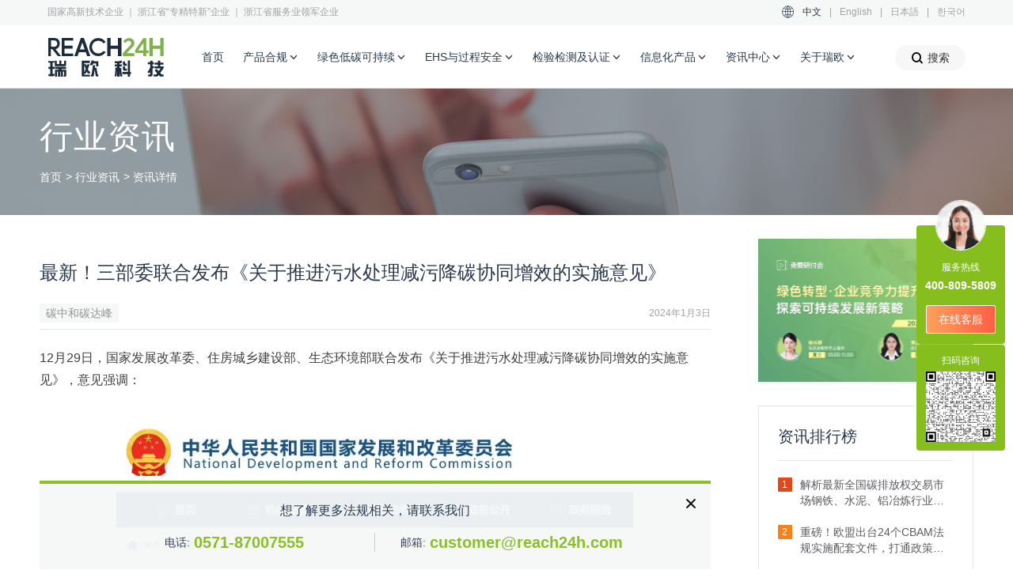

--- FILE ---
content_type: text/html; charset=utf-8
request_url: https://www.reach24h.com/carbon-neutrality/industry-news/sewage-treatment-carbon
body_size: 33730
content:
<!DOCTYPE html>
<html>
<head>
    <meta charset="utf-8">
<title>最新！三部委联合发布《关于推进污水处理减污降碳协同增效的实施意见》</title>
<meta name="viewport" content="width=device-width, initial-scale=1.0, user-scalable=no">
<meta name="renderer" content="webkit">
<meta name="format-detection" content="telephone=no">
<meta http-equiv="Content-Type" content="text/html; charset=utf-8"/>
<meta http-equiv="X-UA-Compatible" content="IE=edge"/>
<link rel="preconnect" href="https://static-cdn.reach24h.com/" crossorigin>
<link rel="dns-prefetch" href="https://static-cdn.chemlinked.com.cn/">
<link rel="shortcut icon" href="/favicon.ico" type="image/vnd.microsoft.icon"/>
<link rel="canonical" href="http://www.reach24h.com/carbon-neutrality/industry-news/sewage-treatment-carbon" />
<meta name="viewport" content="width=device-width, initial-scale=1, maximum-scale=1, user-scalable=no"/>
<meta name="description" content="12月29日，国家发展改革委、住房城乡建设部、生态环境部联合发布《关于推进污水处理减污降碳协同增效的实施意见》，意见强调：污水处理既是深入打好污染防治攻坚战的重要抓手，也是推动温室气体减排的重要领域。"/>
<meta name="keywords" content="三部委,污水处理,减污降碳,协同增效,实施意见"/>
<meta name="robots" content="index, follow"/>
<link rel="alternate" hreflang="zh-Hans" href="https://www.reach24h.com/" />
<link rel="alternate" hreflang="en" href="https://en.reach24h.com/" />
<link rel="alternate" hreflang="ja" href="https://jp.reach24h.com/" />
<link rel="alternate" hreflang="ko" href="https://www.reach24h.com/ko/" />
<link rel="alternate" hreflang="x-default" href="https://www.reach24h.com/" />

<meta property="og:type" content="website"/>
<meta property="og:title" content="最新！三部委联合发布《关于推进污水处理减污降碳协同增效的实施意见》"/>
<meta property="og:description" content="12月29日，国家发展改革委、住房城乡建设部、生态环境部联合发布《关于推进污水处理减污降碳协同增效的实施意见》，意见强调：污水处理既是深入打好污染防治攻坚战的重要抓手，也是推动温室气体减排的重要领域。"/>
<meta property="og:url" content="http://www.reach24h.com/carbon-neutrality/industry-news/sewage-treatment-carbon"/>
<meta property="og:image" content="https://static-cdn.reach24h.com/articles/sewage-treatment-carbon.jpg"/>

    <link rel="stylesheet" href="https://static-cdn.reach24h.com/assets/front/css/bootstrap.css?v=2.1.19"/>
    <link rel="stylesheet" href="https://static-cdn.reach24h.com/assets/front/css/swiper.css?v=2.1.19"/>
    <link rel="stylesheet" href="https://static-cdn.reach24h.com/assets/front/css/daterangepicker.css?v=2.1.19"/>
    <link rel="stylesheet" href="https://static-cdn.reach24h.com/assets/front/css/public_css/modal_dialog.css?v=2.1.19"/>
    <link rel="stylesheet" href="https://static-cdn.reach24h.com/assets/front/css/public_css/public.css?v=2.1.19"/>
    <link rel="stylesheet" href="https://static-cdn.reach24h.com/assets/front/css/public_css/components.css?v=2.1.19"/>
        <link rel="stylesheet" href="https://static-cdn.reach24h.com/assets/front/css/page.css?v=2.1.19"/>
        <link href="https://static-cdn.reach24h.com/assets/front/font/iconfont.css?v=2.1.19" type="text/css" rel="stylesheet">
    <script type="application/ld+json">
{
"@context": "https://ziyuan.baidu.com/contexts/cambrian.jsonld",
"@id": "https://www.reach24h.com/carbon-neutrality/industry-news/sewage-treatment-carbon",
"title": "最新！三部委联合发布《关于推进污水处理减污降碳协同增效的实施意见》",
"images": ["https://static-cdn.reach24h.com/articles/sewage-treatment-carbon.jpg"],
"description": "12月29日，国家发展改革委、住房城乡建设部、生态环境部联合发布《关于推进污水处理减污降碳协同增效的实施意见》，意见强调：污水处理既是深入打好污染防治攻坚战的重要抓手，也是推动温室气体减排的重要领域。",
"pubDate": "2024-01-03T14:48:00+08:00",
"upDate": "2024-01-03T14:48:33+08:00",
"author": {
    "name": "瑞欧科技"
}
}
</script></head>
<body>
    <header id="header" class="header">
        <div id="header-container-box" class="header-container-box">
        <div id="header-container" class="header-container">
            <div class="header-bar">
                <div class="header-bar-center width-center2">
                    <div class="header-bar-left">
                        国家高新技术企业 ｜ 浙江省“专精特新”企业 ｜ 浙江省服务业领军企业
                    </div>
                    <div class="header-bar-right">
                        <i class="iconfont icon-yuyan"></i>
                        <a href="https://www.reach24h.com" class="header-bar-item header-bar-item-ck">中文</a>|
                        <a href="https://en.reach24h.com/" target="_blank" class="header-bar-item">English</a>|
                        <a href="https://jp.reach24h.com/" target="_blank" class="header-bar-item">日本語</a>|
                        <a href="https://www.reach24h.com/ko/" target="_blank" class="header-bar-item">한국어</a>
                    </div>
                </div>
            </div>
            <div class="header-nav">
                <div class="header-nav-center width-center2">
                    <a href="/" class="header-nav-logo">
                        <img src="https://static-cdn.reach24h.com/assets/front/src/logo2x.png" srcset="https://static-cdn.reach24h.com/assets/front/src/logo.svg"/>
                    </a>
                    <div class="header-nav-row">
                        <div class="header-nav-item-container">
                            <a href="/" class="header-nav-item ">首页</a>
                        </div>
                                                <div data-scroll="0" class="header-nav-item-container header-nav-item-list-container">
                            <a class="header-nav-item" data-serviceId="1">产品合规<i class="iconfont icon-down"></i></a>
                        </div>
                                                <div data-scroll="0" class="header-nav-item-container header-nav-item-list-container">
                            <a class="header-nav-item " data-serviceId="2">绿色低碳可持续<i class="iconfont icon-down"></i></a>
                            
                        </div>
                                                <div data-scroll="0" class="header-nav-item-container header-nav-item-list-container">
                            <a class="header-nav-item " data-serviceId="3">EHS与过程安全<i class="iconfont icon-down"></i></a>
                            
                        </div>
                                                <div data-scroll="0" class="header-nav-item-container header-nav-item-list-container">
                            <a class="header-nav-item " data-serviceId="4">检验检测及认证<i class="iconfont icon-down"></i></a>
                            
                        </div>
                                                <div class="header-nav-item-container">
                            <a class="header-nav-item" data-serviceId="5">信息化产品<i
                                    class="iconfont icon-down"></i></a>
                           
                        </div>
                        <div class="header-nav-item-container">
                            <a class="header-nav-item" data-serviceId="6">资讯中心<i class="iconfont icon-down"></i></a>
                           
                        </div>
                        <div class="header-nav-item-container">
                            <a class="header-nav-item" data-serviceId="7">关于瑞欧<i class="iconfont icon-down"></i></a>
                           
                        </div>

                        <div class="header-service-container-parent">
                            <div data-serviceName="1" class="header-service-container header-service-container-child">
                                <div class="header-service-content">
                                    <div class="header-service-left">
                                        <div class="header-service-center">
                                                                                        <div class="header-service-nav-item-parent header-service-nav-item-ck" >
                                                <a data-navId="1" class="header-service-nav-item ">
                                                    全球化学品合规                                                    <i class="iconfont icon-xiangxia"></i>
                                                </a>
                                            </div>
                                                                                        <div class="header-service-nav-item-parent " >
                                                <a data-navId="3" class="header-service-nav-item ">
                                                    全球农用化学品合规                                                    <i class="iconfont icon-xiangxia"></i>
                                                </a>
                                            </div>
                                                                                        <div class="header-service-nav-item-parent " >
                                                <a data-navId="5" class="header-service-nav-item ">
                                                    全球化妆品合规                                                    <i class="iconfont icon-xiangxia"></i>
                                                </a>
                                            </div>
                                                                                        <div class="header-service-nav-item-parent " >
                                                <a data-navId="6" class="header-service-nav-item ">
                                                    全球食品合规                                                    <i class="iconfont icon-xiangxia"></i>
                                                </a>
                                            </div>
                                                                                        <div class="header-service-nav-item-parent " >
                                                <a data-navId="7" class="header-service-nav-item ">
                                                    药品合规                                                    <i class="iconfont icon-xiangxia"></i>
                                                </a>
                                            </div>
                                                                                        <div class="header-service-nav-item-parent " >
                                                <a data-navId="4" class="header-service-nav-item ">
                                                    消杀产品及设备合规                                                    <i class="iconfont icon-xiangxia"></i>
                                                </a>
                                            </div>
                                                                                        <div class="header-service-nav-item-parent " >
                                                <a data-navId="2" class="header-service-nav-item ">
                                                    食品接触材料/再生塑料                                                    <i class="iconfont icon-xiangxia"></i>
                                                </a>
                                            </div>
                                                                                    </div>
                                    </div>
                                    <div class="header-service-right">
                                        <a class="iconfont icon-sousuoguanbi header-service-container-parent-close"></a>
                                        <div class="header-service-list-content-left">
                                                                                        <div class="header-service-list " data-navName="1">
                                                <div class="header-service-list-center">
                                                    <a href="/chemical/service" class="header-service-list-tit">进入全球化学品合规首页</a>
                                                    <div class="header-service-list-bottom-container">
                                                        <div class="header-service-list-content">
                                                                                                                        <div class="header-service-list-rank">
                                                                <div class="header-service-list-rank-tit">中国</div>
                                                                                                                                <p class="header-service-list-item">
                                                                    <a href="/chemical/service/new-chemical-registration">中国新化学物质登记12号令</a>
                                                                </p>
                                                                                                                                <p class="header-service-list-item">
                                                                    <a href="/chemical/service/regular-registration">新化学物质常规登记</a>
                                                                </p>
                                                                                                                                <p class="header-service-list-item">
                                                                    <a href="/chemical/service/simplified-registration-new-chemical">新化学物质简易登记</a>
                                                                </p>
                                                                                                                                <p class="header-service-list-item">
                                                                    <a href="/chemical/service/record-registration">新化学物质备案登记</a>
                                                                </p>
                                                                                                                                <p class="header-service-list-item">
                                                                    <a href="/chemical/service/new-usage-management-registration">新用途环境管理登记（12号令）</a>
                                                                </p>
                                                                                                                                <p class="header-service-list-item">
                                                                    <a href="/chemical/service/new-pollutants-addressing">新污染物治理法规服务</a>
                                                                </p>
                                                                                                                                <p class="header-service-list-item">
                                                                    <a href="/chemical/service/product-registration-chinese-registration-of-hazardous-chemicals">中国危险化学品登记服务</a>
                                                                </p>
                                                                                                                                <p class="header-service-list-item">
                                                                    <a href="/chemical/service/business-licence-process">中国危险化学品经营许可证办理</a>
                                                                </p>
                                                                                                                                <p class="header-service-list-item">
                                                                    <a href="/chemical/service/excisable-compliance-point">中国易制毒化学品许可/备案申请</a>
                                                                </p>
                                                                                                                                <p class="header-service-list-item">
                                                                    <a href="/chemical/service/dual-use-licences">两用物项和技术进/出口许可证办理</a>
                                                                </p>
                                                                                                                                <p class="header-service-list-item">
                                                                    <a href="/chemical/service/safety-data-sheet">中国化学品安全技术说明书SDS和GHS标签编制</a>
                                                                </p>
                                                                                                                                <p class="header-service-list-item">
                                                                    <a href="/chemical/service/qr-code-hazardous">一企一品一码合规解决方案</a>
                                                                </p>
                                                                                                                                <p class="header-service-list-item">
                                                                    <a href="/chemical/service/dangerous-chemicals-consultation">危险化学品准入咨询服务</a>
                                                                </p>
                                                                                                                                <p class="header-service-list-item">
                                                                    <a href="/chemical/service/tsds-service">台湾地区SDS的CBI保密申请</a>
                                                                </p>
                                                                                                                                <p class="header-service-list-item">
                                                                    <a href="/chemical/service/product-registration-tcsca-osha">台湾地区化学品登录服务(TCCSCA/OSHA)</a>
                                                                </p>
                                                                                                                                <p class="header-service-list-item">
                                                                    <a href="/chemical/service/priority-management-of-chemicals">台湾地区优先管理化学品</a>
                                                                </p>
                                                                                                                                <p class="header-service-list-item">
                                                                    <a href="/chemical/service/permit-controlled-chemicals">台湾地区管制性化学品运作许可申请</a>
                                                                </p>
                                                                                                                                <p class="header-service-list-item">
                                                                    <a href="/chemical/service/environmental-drug-management">台湾地区环境用药许可证申请</a>
                                                                </p>
                                                                                                                                <p class="header-service-list-item">
                                                                    <a href="/cosmetic/service/perfume-compliance-regulatory">中国香水产品合规服务（备案/登记/运输/清关）</a>
                                                                </p>
                                                                                                                            </div>
                                                                                                                        <div class="header-service-list-rank">
                                                                <div class="header-service-list-rank-tit">欧洲</div>
                                                                                                                                <p class="header-service-list-item">
                                                                    <a href="/chemical/service/product-registration-eu-reach">欧盟REACH法规服务（EU REACH)</a>
                                                                </p>
                                                                                                                                <p class="header-service-list-item">
                                                                    <a href="/chemical/service/product-registration-eu-f-gas">欧盟F-Gas法规服务</a>
                                                                </p>
                                                                                                                                <p class="header-service-list-item">
                                                                    <a href="/chemical/service/eu-pops-regulation">欧盟POPs法规服务</a>
                                                                </p>
                                                                                                                                <p class="header-service-list-item">
                                                                    <a href="/chemical/service/eu-poison-centre-mandatory-requirements">欧盟UFI申请与毒物中心通报（PCN）</a>
                                                                </p>
                                                                                                                                <p class="header-service-list-item">
                                                                    <a href="/chemical/service/substanc-classification-label">欧盟物质分类和标签C&L通报</a>
                                                                </p>
                                                                                                                                <p class="header-service-list-item">
                                                                    <a href="/chemical/service/eu-clp-regulation">欧盟CLP法规服务</a>
                                                                </p>
                                                                                                                                <p class="header-service-list-item">
                                                                    <a href="/chemical/service/product-registration-eu-ospar-hocnf-services">欧盟OSPAR HOCNF服务</a>
                                                                </p>
                                                                                                                                <p class="header-service-list-item">
                                                                    <a href="/chemical/service/eu-ppord-notification">欧盟PPORD通报服务</a>
                                                                </p>
                                                                                                                                <p class="header-service-list-item">
                                                                    <a href="/chemical/service/nano-registry-bulletin">欧盟纳米物质注册申报</a>
                                                                </p>
                                                                                                                                <p class="header-service-list-item">
                                                                    <a href="/chemical/service/f-gas">英国F-Gas法规服务</a>
                                                                </p>
                                                                                                                                <p class="header-service-list-item">
                                                                    <a href="/chemical/service/product-registration-uk-reach">英国UK REACH法规服务</a>
                                                                </p>
                                                                                                                                <p class="header-service-list-item">
                                                                    <a href="/chemical/service/product-registration-kkdik">土耳其KKDIK法规服务</a>
                                                                </p>
                                                                                                                                <p class="header-service-list-item">
                                                                    <a href="/chemical/service/product-registration-eurasia-reach">欧亚经济联盟EURASIA REACH化学品安全技术法规服务</a>
                                                                </p>
                                                                                                                                <p class="header-service-list-item">
                                                                    <a href="/chemical/service/ukrainian-reach-regulation">乌克兰REACH法规服务</a>
                                                                </p>
                                                                                                                                <p class="header-service-list-item">
                                                                    <a href="/chemical/service/customs-union-code">化学品CUS代码查询与申请服务</a>
                                                                </p>
                                                                                                                                <p class="header-service-list-item">
                                                                    <a href="/chemical/service/european-product-compliance">输欧产品一站式合规服务</a>
                                                                </p>
                                                                                                                            </div>
                                                                                                                        <div class="header-service-list-rank">
                                                                <div class="header-service-list-rank-tit">美洲</div>
                                                                                                                                <p class="header-service-list-item">
                                                                    <a href="/chemical/service/product-registration-tsca">美国TSCA法规服务</a>
                                                                </p>
                                                                                                                                <p class="header-service-list-item">
                                                                    <a href="/chemical/service/california-proposition-65">加州65法案合规服务</a>
                                                                </p>
                                                                                                                                <p class="header-service-list-item">
                                                                    <a href="/chemical/service/product-registration-cepa-new-substance-regulation-service">加拿大CEPA新物质申报法规服务</a>
                                                                </p>
                                                                                                                                <p class="header-service-list-item">
                                                                    <a href="/chemical/service/latin-american-countries">拉美国家化学品法规服务</a>
                                                                </p>
                                                                                                                                <p class="header-service-list-item">
                                                                    <a href="/chemical/service/brazilian-chemical-regulation">巴西REACH化学品法规服务</a>
                                                                </p>
                                                                                                                            </div>
                                                                                                                        <div class="header-service-list-rank">
                                                                <div class="header-service-list-rank-tit">亚太</div>
                                                                                                                                <p class="header-service-list-item">
                                                                    <a href="/chemical/service/product-registration-k-reach">韩国K-REACH法规服务</a>
                                                                </p>
                                                                                                                                <p class="header-service-list-item">
                                                                    <a href="/chemical/service/Korean-sds-cbi">韩国MSDS提交及CBI申请服务</a>
                                                                </p>
                                                                                                                                <p class="header-service-list-item">
                                                                    <a href="/chemical/service/product-registration-cscl">日本化审法CSCL和安卫法ISHL申报</a>
                                                                </p>
                                                                                                                                <p class="header-service-list-item">
                                                                    <a href="/chemical/service/product-registration-ra-6969">菲律宾预生产预进口申报服务</a>
                                                                </p>
                                                                                                                                <p class="header-service-list-item">
                                                                    <a href="/chemical/service/product-registration-dcr">印度REACH法规服务（CMSR）</a>
                                                                </p>
                                                                                                                                <p class="header-service-list-item">
                                                                    <a href="/chemical/service/AICIS">澳大利亚AICIS工业化学品法案</a>
                                                                </p>
                                                                                                                                <p class="header-service-list-item">
                                                                    <a href="/chemical/service/product-registration-ehsnr">马来西亚毒性物质EHSNR申报</a>
                                                                </p>
                                                                                                                                <p class="header-service-list-item">
                                                                    <a href="/chemical/service/HSNO">新西兰HSNO法规</a>
                                                                </p>
                                                                                                                            </div>
                                                                                                                        <div class="header-service-list-rank">
                                                                <div class="header-service-list-rank-tit">全球</div>
                                                                                                                                <p class="header-service-list-item">
                                                                    <a href="/chemical/service/product-safety-ghs-sds">全球GHS/SDS/标签服务</a>
                                                                </p>
                                                                                                                                <p class="header-service-list-item">
                                                                    <a href="/chemical/service/cas">CAS号码申请/查询服务</a>
                                                                </p>
                                                                                                                                <p class="header-service-list-item">
                                                                    <a href="/chemical/service/global-emergency-telephone-contact-number">全球应急电话联系号码服务</a>
                                                                </p>
                                                                                                                                <p class="header-service-list-item">
                                                                    <a href="/chemical/service/query-service">全球各国化学物质名录查询服务</a>
                                                                </p>
                                                                                                                                <p class="header-service-list-item">
                                                                    <a href="/chemical/service/greenscreen-certified-chemical-translator">GreenScreen评估和认证</a>
                                                                </p>
                                                                                                                                <p class="header-service-list-item">
                                                                    <a href="/chemical/service/loli">LOLI/Wercs/全球EHS法规数据库服务</a>
                                                                </p>
                                                                                                                            </div>
                                                                                                                    </div>
                                                                                                                <div class="header-service-list-content-right">
                                                                                                                        <a class="header-service-list-content-right-adv adv-box" href="https://www.reach24h.com/haifansafe-chemwise" target="_blank">
                                                                <div class="header-service-list-content-right-tit length-lock">
                                                                    化学品智能管理平台                                                                </div>
                                                                <div class="header-service-list-content-right-txt length-lock-line">
                                                                    CHEMWISE，为化学品合规赋能                                                                </div>
                                                            </a>
                                                                                                                        <a class="header-service-list-content-right-adv adv-box" href="https://www.reach24h.com/cosmetic/topic/china-new-cosmetic-ingredient" target="_blank">
                                                                <div class="header-service-list-content-right-tit length-lock">
                                                                    化妆品新原料注册备案                                                                </div>
                                                                <div class="header-service-list-content-right-txt length-lock-line">
                                                                    快速获取化妆品新原料申报方案                                                                </div>
                                                            </a>
                                                                                                                        <a class="header-service-list-content-right-adv adv-box" href="https://www.reach24h.com/go?url=https://www.chemcheck24h.com/agrochemical/home" target="_blank">
                                                                <div class="header-service-list-content-right-tit length-lock">
                                                                    全球农药登记数据库                                                                </div>
                                                                <div class="header-service-list-content-right-txt length-lock-line">
                                                                    提供便捷、准确的农药登记信息                                                                </div>
                                                            </a>
                                                                                                                        <a class="header-service-list-content-right-adv adv-box" href="https://www.reach24h.com/pde-database-baipharm" target="_blank">
                                                                <div class="header-service-list-content-right-tit length-lock">
                                                                    PDE/ADE/OEL数据库                                                                </div>
                                                                <div class="header-service-list-content-right-txt length-lock-line">
                                                                    全国首家专业中/英文PDE数据库                                                                </div>
                                                            </a>
                                                                                                                    </div>
                                                                                                            </div>
                                                    <div class="cl-cb"></div>
                                                </div>
                                            </div>
                                                                                        <div class="header-service-list hide" data-navName="3">
                                                <div class="header-service-list-center">
                                                    <a href="/agrochemical/service" class="header-service-list-tit">进入全球农用化学品合规首页</a>
                                                    <div class="header-service-list-bottom-container">
                                                        <div class="header-service-list-content">
                                                                                                                        <div class="header-service-list-rank">
                                                                <div class="header-service-list-rank-tit">中国</div>
                                                                                                                                <p class="header-service-list-item">
                                                                    <a href="/agrochemical/service/china-pesticide-registration">中国农药登记</a>
                                                                </p>
                                                                                                                                <p class="header-service-list-item">
                                                                    <a href="/agrochemical/service/new-pesticide-registration-in-china">中国新农药登记</a>
                                                                </p>
                                                                                                                                <p class="header-service-list-item">
                                                                    <a href="/agrochemical/service/pesticide-safety-assessment">中国新农药安全性评估</a>
                                                                </p>
                                                                                                                                <p class="header-service-list-item">
                                                                    <a href="/agrochemical/service/pesticide-original-register">中国农药相同原药登记</a>
                                                                </p>
                                                                                                                                <p class="header-service-list-item">
                                                                    <a href="/agrochemical/service/china-pesticide-risk-assessment">中国农药风险评估</a>
                                                                </p>
                                                                                                                                <p class="header-service-list-item">
                                                                    <a href="/agrochemical/service/china-fertilize">中国肥料登记</a>
                                                                </p>
                                                                                                                            </div>
                                                                                                                        <div class="header-service-list-rank">
                                                                <div class="header-service-list-rank-tit">欧洲</div>
                                                                                                                                <p class="header-service-list-item">
                                                                    <a href="/agrochemical/service/eu-ppp-pesticide-registration">欧盟农药登记｜欧盟植物保护产品法规（EU PPP）</a>
                                                                </p>
                                                                                                                                <p class="header-service-list-item">
                                                                    <a href="/agrochemical/service/eu-technical-equivalence">欧盟TE评估 欧盟原药等同性评估</a>
                                                                </p>
                                                                                                                                <p class="header-service-list-item">
                                                                    <a href="/agrochemical/service/eu-fertilizer">欧盟肥料/生物刺激素登记</a>
                                                                </p>
                                                                                                                            </div>
                                                                                                                        <div class="header-service-list-rank">
                                                                <div class="header-service-list-rank-tit">美洲</div>
                                                                                                                                <p class="header-service-list-item">
                                                                    <a href="/agrochemical/service/us-epa-pesticide-registration">美国EPA农药登记</a>
                                                                </p>
                                                                                                                                <p class="header-service-list-item">
                                                                    <a href="/agrochemical/service/active-ingredients-epa">美国EPA新活性物质登记</a>
                                                                </p>
                                                                                                                                <p class="header-service-list-item">
                                                                    <a href="/agrochemical/service/pesticide-ingredients-epa">美国EPA农药助剂登记</a>
                                                                </p>
                                                                                                                                <p class="header-service-list-item">
                                                                    <a href="/agrochemical/service/us-state-registration">美国EPA州登记</a>
                                                                </p>
                                                                                                                                <p class="header-service-list-item">
                                                                    <a href="/agrochemical/service/canadian-pesticide-registration">加拿大农药登记</a>
                                                                </p>
                                                                                                                                <p class="header-service-list-item">
                                                                    <a href="/agrochemical/service/brazilian-pesticide-registration">巴西农药登记</a>
                                                                </p>
                                                                                                                                <p class="header-service-list-item">
                                                                    <a href="/agrochemical/service/mexican-pesticide-registration">墨西哥农药登记</a>
                                                                </p>
                                                                                                                            </div>
                                                                                                                        <div class="header-service-list-rank">
                                                                <div class="header-service-list-rank-tit">亚太</div>
                                                                                                                                <p class="header-service-list-item">
                                                                    <a href="/agrochemical/service/pesticide-registration-australia">澳大利亚农药登记</a>
                                                                </p>
                                                                                                                                <p class="header-service-list-item">
                                                                    <a href="/agrochemical/service/korea-household-chemical-products-and-biocides-registration">韩国生活化学产品以及生物杀灭剂登记K BPR</a>
                                                                </p>
                                                                                                                            </div>
                                                                                                                        <div class="header-service-list-rank">
                                                                <div class="header-service-list-rank-tit">全球</div>
                                                                                                                                <p class="header-service-list-item">
                                                                    <a href="/agrochemical/service/pesticide-registration-database">全球农药登记数据库</a>
                                                                </p>
                                                                                                                                <p class="header-service-list-item">
                                                                    <a href="/agrochemical/service/qsar-and-toxicological-assessment">全球农药(Q)SAR预测与毒理学评估服务</a>
                                                                </p>
                                                                                                                                <p class="header-service-list-item">
                                                                    <a href="/agrochemical/service/glp-test-supervision-pesticide">GLP试验监理</a>
                                                                </p>
                                                                                                                            </div>
                                                                                                                    </div>
                                                                                                                <div class="header-service-list-content-right">
                                                                                                                        <a class="header-service-list-content-right-adv adv-box" href="https://www.reach24h.com/haifansafe-chemwise" target="_blank">
                                                                <div class="header-service-list-content-right-tit length-lock">
                                                                    化学品智能管理平台                                                                </div>
                                                                <div class="header-service-list-content-right-txt length-lock-line">
                                                                    CHEMWISE，为化学品合规赋能                                                                </div>
                                                            </a>
                                                                                                                        <a class="header-service-list-content-right-adv adv-box" href="https://www.reach24h.com/cosmetic/topic/china-new-cosmetic-ingredient" target="_blank">
                                                                <div class="header-service-list-content-right-tit length-lock">
                                                                    化妆品新原料注册备案                                                                </div>
                                                                <div class="header-service-list-content-right-txt length-lock-line">
                                                                    快速获取化妆品新原料申报方案                                                                </div>
                                                            </a>
                                                                                                                        <a class="header-service-list-content-right-adv adv-box" href="https://www.reach24h.com/go?url=https://www.chemcheck24h.com/agrochemical/home" target="_blank">
                                                                <div class="header-service-list-content-right-tit length-lock">
                                                                    全球农药登记数据库                                                                </div>
                                                                <div class="header-service-list-content-right-txt length-lock-line">
                                                                    提供便捷、准确的农药登记信息                                                                </div>
                                                            </a>
                                                                                                                        <a class="header-service-list-content-right-adv adv-box" href="https://www.reach24h.com/pde-database-baipharm" target="_blank">
                                                                <div class="header-service-list-content-right-tit length-lock">
                                                                    PDE/ADE/OEL数据库                                                                </div>
                                                                <div class="header-service-list-content-right-txt length-lock-line">
                                                                    全国首家专业中/英文PDE数据库                                                                </div>
                                                            </a>
                                                                                                                    </div>
                                                                                                            </div>
                                                    <div class="cl-cb"></div>
                                                </div>
                                            </div>
                                                                                        <div class="header-service-list hide" data-navName="5">
                                                <div class="header-service-list-center">
                                                    <a href="/cosmetic/service" class="header-service-list-tit">进入全球化妆品合规首页</a>
                                                    <div class="header-service-list-bottom-container">
                                                        <div class="header-service-list-content">
                                                                                                                        <div class="header-service-list-rank">
                                                                <div class="header-service-list-rank-tit">中国</div>
                                                                                                                                <p class="header-service-list-item">
                                                                    <a href="/cosmetic/service/Cosmetic-Products-Registration">中国化妆品成品注册备案</a>
                                                                </p>
                                                                                                                                <p class="header-service-list-item">
                                                                    <a href="/cosmetic/service/new-cosmetic-ingredients-notification">中国化妆品新原料注册备案</a>
                                                                </p>
                                                                                                                                <p class="header-service-list-item">
                                                                    <a href="/cosmetic/service/ingredients-stability-test">化妆品新原料稳定性测试</a>
                                                                </p>
                                                                                                                                <p class="header-service-list-item">
                                                                    <a href="/cosmetic/service/cosmetics-safety-assessment">化妆品安全评估</a>
                                                                </p>
                                                                                                                                <p class="header-service-list-item">
                                                                    <a href="/cosmetic/service/cosmetics-effectiveness-evaluation">化妆品功效评价</a>
                                                                </p>
                                                                                                                                <p class="header-service-list-item">
                                                                    <a href="/cosmetic/service/submission-of-ingredient">化妆品原料报送服务</a>
                                                                </p>
                                                                                                                                <p class="header-service-list-item">
                                                                    <a href="/cosmetic/service/Toothpaste-registration-filing">牙膏备案服务</a>
                                                                </p>
                                                                                                                                <p class="header-service-list-item">
                                                                    <a href="/cosmetic/service/login-compliance-system">台湾地区化妆品登录合规服务</a>
                                                                </p>
                                                                                                                                <p class="header-service-list-item">
                                                                    <a href="/cosmetic/service/importers-responsible-person">台湾地区化妆品责任人RP（输入业者）</a>
                                                                </p>
                                                                                                                                <p class="header-service-list-item">
                                                                    <a href="/cosmetic/service/pif-report-preparation">台湾地区化妆品产品信息档案PIF报告编制</a>
                                                                </p>
                                                                                                                                <p class="header-service-list-item">
                                                                    <a href="/cosmetic/service/perfume-compliance-regulatory">中国香水产品合规服务（备案/登记/运输/清关）</a>
                                                                </p>
                                                                                                                            </div>
                                                                                                                        <div class="header-service-list-rank">
                                                                <div class="header-service-list-rank-tit">欧洲</div>
                                                                                                                                <p class="header-service-list-item">
                                                                    <a href="/cosmetic/service/eu-cosmetic-regulatory-compliance-services">欧盟化妆品合规服务</a>
                                                                </p>
                                                                                                                                <p class="header-service-list-item">
                                                                    <a href="/cosmetic/service/eu-cpnp-notification">欧盟化妆品CPNP通报服务</a>
                                                                </p>
                                                                                                                                <p class="header-service-list-item">
                                                                    <a href="/cosmetic/service/product-safety-report">化妆品产品安全评估CPSR（欧盟和英国）</a>
                                                                </p>
                                                                                                                                <p class="header-service-list-item">
                                                                    <a href="/cosmetic/service/responsible-person-regulatory">化妆品责任人RP服务（欧盟和英国）</a>
                                                                </p>
                                                                                                                                <p class="header-service-list-item">
                                                                    <a href="/cosmetic/service/uk-regulatory-compliance">英国化妆品合规服务</a>
                                                                </p>
                                                                                                                                <p class="header-service-list-item">
                                                                    <a href="/cosmetic/service/uk-scpn-notification">英国化妆品SCPN通报服务</a>
                                                                </p>
                                                                                                                            </div>
                                                                                                                        <div class="header-service-list-rank">
                                                                <div class="header-service-list-rank-tit">美洲</div>
                                                                                                                                <p class="header-service-list-item">
                                                                    <a href="/cosmetic/service/us-cosmetic-regulatory-compliance-services">美国FDA化妆品合规服务</a>
                                                                </p>
                                                                                                                                <p class="header-service-list-item">
                                                                    <a href="/cosmetic/service/mocra-factory-register">美国FDA MoCRA化妆品工厂注册</a>
                                                                </p>
                                                                                                                                <p class="header-service-list-item">
                                                                    <a href="/cosmetic/service/mocra-product-listing">美国FDA MoCRA化妆品产品列名</a>
                                                                </p>
                                                                                                                                <p class="header-service-list-item">
                                                                    <a href="/cosmetic/service/safety-assessment-tra">美国化妆品安全评估服务（TRA报告）</a>
                                                                </p>
                                                                                                                                <p class="header-service-list-item">
                                                                    <a href="/cosmetic/service/fda-otc-cosmetic">美国FDA OTC化妆品注册</a>
                                                                </p>
                                                                                                                                <p class="header-service-list-item">
                                                                    <a href="/cosmetic/service/canada-cnf-notification">加拿大化妆品注册（CNF通报）</a>
                                                                </p>
                                                                                                                                <p class="header-service-list-item">
                                                                    <a href="/cosmetic/service/ingredient-inci-name">化妆品原料INCI名称申请</a>
                                                                </p>
                                                                                                                            </div>
                                                                                                                        <div class="header-service-list-rank">
                                                                <div class="header-service-list-rank-tit">亚太</div>
                                                                                                                                <p class="header-service-list-item">
                                                                    <a href="/cosmetic/service/korean-cosmetics-compliance">韩国化妆品合规服务</a>
                                                                </p>
                                                                                                                                <p class="header-service-list-item">
                                                                    <a href="/cosmetic/service/registration-aicis-australia">澳大利亚AICIS化妆品注册</a>
                                                                </p>
                                                                                                                                <p class="header-service-list-item">
                                                                    <a href="/cosmetic/service/asean-cosmetic-services">东盟化妆品合规服务</a>
                                                                </p>
                                                                                                                                <p class="header-service-list-item">
                                                                    <a href="/cosmetic/service/thai-fda-registration">泰国化妆品通报服务</a>
                                                                </p>
                                                                                                                                <p class="header-service-list-item">
                                                                    <a href="/cosmetic/service/notification-vietnam">越南化妆品通报服务</a>
                                                                </p>
                                                                                                                                <p class="header-service-list-item">
                                                                    <a href="/cosmetic/service/malaysia-compliance">马来西亚化妆品通报服务（NPRA）</a>
                                                                </p>
                                                                                                                                <p class="header-service-list-item">
                                                                    <a href="/cosmetic/service/bpom-indonesia-compliance">印尼化妆品通报服务（BPOM）</a>
                                                                </p>
                                                                                                                                <p class="header-service-list-item">
                                                                    <a href="/cosmetic/service/singapore-compliance">新加坡化妆品通报服务</a>
                                                                </p>
                                                                                                                                <p class="header-service-list-item">
                                                                    <a href="/cosmetic/service/cosmetic-materials-inci">化妆品原料日文INCI名称登记</a>
                                                                </p>
                                                                                                                                <p class="header-service-list-item">
                                                                    <a href="/cosmetic/service/quasi-drug-registration">日本化妆品与医药部外品注册</a>
                                                                </p>
                                                                                                                                <p class="header-service-list-item">
                                                                    <a href="/cosmetic/service/japan-cosmetic-advertisement">日本化妆品广告审核与修改服务</a>
                                                                </p>
                                                                                                                                <p class="header-service-list-item">
                                                                    <a href="/cosmetic/service/cosmetics-business-registration">日本化妆品生产/销售登记许可</a>
                                                                </p>
                                                                                                                            </div>
                                                                                                                    </div>
                                                                                                                <div class="header-service-list-content-right">
                                                                                                                        <a class="header-service-list-content-right-adv adv-box" href="https://www.reach24h.com/haifansafe-chemwise" target="_blank">
                                                                <div class="header-service-list-content-right-tit length-lock">
                                                                    化学品智能管理平台                                                                </div>
                                                                <div class="header-service-list-content-right-txt length-lock-line">
                                                                    CHEMWISE，为化学品合规赋能                                                                </div>
                                                            </a>
                                                                                                                        <a class="header-service-list-content-right-adv adv-box" href="https://www.reach24h.com/cosmetic/topic/china-new-cosmetic-ingredient" target="_blank">
                                                                <div class="header-service-list-content-right-tit length-lock">
                                                                    化妆品新原料注册备案                                                                </div>
                                                                <div class="header-service-list-content-right-txt length-lock-line">
                                                                    快速获取化妆品新原料申报方案                                                                </div>
                                                            </a>
                                                                                                                        <a class="header-service-list-content-right-adv adv-box" href="https://www.reach24h.com/go?url=https://www.chemcheck24h.com/agrochemical/home" target="_blank">
                                                                <div class="header-service-list-content-right-tit length-lock">
                                                                    全球农药登记数据库                                                                </div>
                                                                <div class="header-service-list-content-right-txt length-lock-line">
                                                                    提供便捷、准确的农药登记信息                                                                </div>
                                                            </a>
                                                                                                                        <a class="header-service-list-content-right-adv adv-box" href="https://www.reach24h.com/pde-database-baipharm" target="_blank">
                                                                <div class="header-service-list-content-right-tit length-lock">
                                                                    PDE/ADE/OEL数据库                                                                </div>
                                                                <div class="header-service-list-content-right-txt length-lock-line">
                                                                    全国首家专业中/英文PDE数据库                                                                </div>
                                                            </a>
                                                                                                                    </div>
                                                                                                            </div>
                                                    <div class="cl-cb"></div>
                                                </div>
                                            </div>
                                                                                        <div class="header-service-list hide" data-navName="6">
                                                <div class="header-service-list-center">
                                                    <a href="/food/service" class="header-service-list-tit">进入全球食品合规首页</a>
                                                    <div class="header-service-list-bottom-container">
                                                        <div class="header-service-list-content">
                                                                                                                        <div class="header-service-list-rank">
                                                                <div class="header-service-list-rank-tit">中国</div>
                                                                                                                                <p class="header-service-list-item">
                                                                    <a href="/food/service/pre-packaged-formula">预包装食品配方及标签合规服务</a>
                                                                </p>
                                                                                                                                <p class="header-service-list-item">
                                                                    <a href="/food/service/food-manufacturer-registration">GACC进口食品境外生产企业注册服务</a>
                                                                </p>
                                                                                                                                <p class="header-service-list-item">
                                                                    <a href="/food/service/food-ingredient-registration">中国新食品原料注册申报服务</a>
                                                                </p>
                                                                                                                                <p class="header-service-list-item">
                                                                    <a href="/food/service/imported-food">进口食品合规服务</a>
                                                                </p>
                                                                                                                                <p class="header-service-list-item">
                                                                    <a href="/food/service/infant-formula-milk-powder-compliance-service">婴幼儿配方乳粉合规服务</a>
                                                                </p>
                                                                                                                                <p class="header-service-list-item">
                                                                    <a href="/food/service/health-food">保健食品注册及备案</a>
                                                                </p>
                                                                                                                                <p class="header-service-list-item">
                                                                    <a href="/food/service/health-food-registration">保健食品旧批文变更注册</a>
                                                                </p>
                                                                                                                                <p class="header-service-list-item">
                                                                    <a href="/food/service/foods-for-special-medical-purpose">特殊医学用途配方食品注册</a>
                                                                </p>
                                                                                                                                <p class="header-service-list-item">
                                                                    <a href="/food/service/food-additives">食品添加剂新品种申报</a>
                                                                </p>
                                                                                                                                <p class="header-service-list-item">
                                                                    <a href="/food/service/greater-bay-area-food-compliance">港澳台食品合规服务</a>
                                                                </p>
                                                                                                                                <p class="header-service-list-item">
                                                                    <a href="/food/service/pet-food">饲料及饲料添加剂（宠物食品）进口登记</a>
                                                                </p>
                                                                                                                            </div>
                                                                                                                        <div class="header-service-list-rank">
                                                                <div class="header-service-list-rank-tit">欧洲</div>
                                                                                                                                <p class="header-service-list-item">
                                                                    <a href="/food/service/eu-food-compliance">欧盟食品合规服务</a>
                                                                </p>
                                                                                                                                <p class="header-service-list-item">
                                                                    <a href="/food/service/eu-food-supplement">欧盟保健品（食品补充剂）备案服务</a>
                                                                </p>
                                                                                                                                <p class="header-service-list-item">
                                                                    <a href="/food/service/novel-food-declaration">欧盟新型食品申请服务Novel Food</a>
                                                                </p>
                                                                                                                                <p class="header-service-list-item">
                                                                    <a href="/food/service/eu-feed-additives">欧盟饲料添加剂授权申请服务</a>
                                                                </p>
                                                                                                                            </div>
                                                                                                                        <div class="header-service-list-rank">
                                                                <div class="header-service-list-rank-tit">美洲</div>
                                                                                                                                <p class="header-service-list-item">
                                                                    <a href="/food/service/us-food-compliance">美国FDA食品及标签合规服务</a>
                                                                </p>
                                                                                                                                <p class="header-service-list-item">
                                                                    <a href="/food/service/fda-factory-registration">美国FDA食品工厂注册服务</a>
                                                                </p>
                                                                                                                                <p class="header-service-list-item">
                                                                    <a href="/food/service/dietary-supplement-compliance">美国膳食补充剂合规与标签服务</a>
                                                                </p>
                                                                                                                                <p class="header-service-list-item">
                                                                    <a href="/food/service/fda-ndi-approval">美国FDA NDI新膳食成分认证</a>
                                                                </p>
                                                                                                                                <p class="header-service-list-item">
                                                                    <a href="/food/service/us-gras-certification">美国GRAS认证</a>
                                                                </p>
                                                                                                                            </div>
                                                                                                                        <div class="header-service-list-rank">
                                                                <div class="header-service-list-rank-tit">亚太</div>
                                                                                                                                <p class="header-service-list-item">
                                                                    <a href="/food/service/singapore-import-compliance">新加坡进口食品与标签合规服务</a>
                                                                </p>
                                                                                                                                <p class="header-service-list-item">
                                                                    <a href="/food/service/indonesia-food-registration">印尼食品注册与标签合规服务</a>
                                                                </p>
                                                                                                                                <p class="header-service-list-item">
                                                                    <a href="/food/service/vietnam-food-compliance">越南食品注册与标签合规服务</a>
                                                                </p>
                                                                                                                                <p class="header-service-list-item">
                                                                    <a href="/food/service/southeast-aisa-food-compliance">东南亚食品合规服务</a>
                                                                </p>
                                                                                                                                <p class="header-service-list-item">
                                                                    <a href="/food/service/korea-food-compliance">韩国食品合规服务</a>
                                                                </p>
                                                                                                                                <p class="header-service-list-item">
                                                                    <a href="/food/service/japan-food-compliance">日本食品与标签合规服务</a>
                                                                </p>
                                                                                                                                <p class="header-service-list-item">
                                                                    <a href="/food/service/au-nz-food-compliance">澳大利亚新西兰食品及标签合规服务</a>
                                                                </p>
                                                                                                                            </div>
                                                                                                                        <div class="header-service-list-rank">
                                                                <div class="header-service-list-rank-tit">其他</div>
                                                                                                                                <p class="header-service-list-item">
                                                                    <a href="/food/service/food-regualtory-warning">食品法规监控预警服务</a>
                                                                </p>
                                                                                                                                <p class="header-service-list-item">
                                                                    <a href="/food/service/Training-for-food-compliance">食品法规培训</a>
                                                                </p>
                                                                                                                                <p class="header-service-list-item">
                                                                    <a href="/food/service/Food-Compliance-and-Import-Export-Reports">食品合规及市场准入报告</a>
                                                                </p>
                                                                                                                            </div>
                                                                                                                    </div>
                                                                                                                <div class="header-service-list-content-right">
                                                                                                                        <a class="header-service-list-content-right-adv adv-box" href="https://www.reach24h.com/haifansafe-chemwise" target="_blank">
                                                                <div class="header-service-list-content-right-tit length-lock">
                                                                    化学品智能管理平台                                                                </div>
                                                                <div class="header-service-list-content-right-txt length-lock-line">
                                                                    CHEMWISE，为化学品合规赋能                                                                </div>
                                                            </a>
                                                                                                                        <a class="header-service-list-content-right-adv adv-box" href="https://www.reach24h.com/cosmetic/topic/china-new-cosmetic-ingredient" target="_blank">
                                                                <div class="header-service-list-content-right-tit length-lock">
                                                                    化妆品新原料注册备案                                                                </div>
                                                                <div class="header-service-list-content-right-txt length-lock-line">
                                                                    快速获取化妆品新原料申报方案                                                                </div>
                                                            </a>
                                                                                                                        <a class="header-service-list-content-right-adv adv-box" href="https://www.reach24h.com/go?url=https://www.chemcheck24h.com/agrochemical/home" target="_blank">
                                                                <div class="header-service-list-content-right-tit length-lock">
                                                                    全球农药登记数据库                                                                </div>
                                                                <div class="header-service-list-content-right-txt length-lock-line">
                                                                    提供便捷、准确的农药登记信息                                                                </div>
                                                            </a>
                                                                                                                        <a class="header-service-list-content-right-adv adv-box" href="https://www.reach24h.com/pde-database-baipharm" target="_blank">
                                                                <div class="header-service-list-content-right-tit length-lock">
                                                                    PDE/ADE/OEL数据库                                                                </div>
                                                                <div class="header-service-list-content-right-txt length-lock-line">
                                                                    全国首家专业中/英文PDE数据库                                                                </div>
                                                            </a>
                                                                                                                    </div>
                                                                                                            </div>
                                                    <div class="cl-cb"></div>
                                                </div>
                                            </div>
                                                                                        <div class="header-service-list hide" data-navName="7">
                                                <div class="header-service-list-center">
                                                    <a href="/pharmaceutical/service" class="header-service-list-tit">进入药品合规首页</a>
                                                    <div class="header-service-list-bottom-container">
                                                        <div class="header-service-list-content">
                                                                                                                        <div class="header-service-list-rank">
                                                                <div class="header-service-list-rank-tit">共线生产评估服务</div>
                                                                                                                                <p class="header-service-list-item">
                                                                    <a href="/pharmaceutical/service/ade-pde-oel">基于健康的暴露限度HBEL计算服务（ADE/PDE/OEL）</a>
                                                                </p>
                                                                                                                                <p class="header-service-list-item">
                                                                    <a href="/pharmaceutical/service/pde-database-baipharm">PDE/ADE/OEL数据库</a>
                                                                </p>
                                                                                                                            </div>
                                                                                                                        <div class="header-service-list-rank">
                                                                <div class="header-service-list-rank-tit">原辅包登记服务</div>
                                                                                                                                <p class="header-service-list-item">
                                                                    <a href="/pharmaceutical/service/dmf">药用辅料和药包材登记</a>
                                                                </p>
                                                                                                                                <p class="header-service-list-item">
                                                                    <a href="/pharmaceutical/service/china-pharmaceutical-fcm">中国药包材法规服务</a>
                                                                </p>
                                                                                                                                <p class="header-service-list-item">
                                                                    <a href="/pharmaceutical/service/us-dmf">美国DMF登记</a>
                                                                </p>
                                                                                                                                <p class="header-service-list-item">
                                                                    <a href="/pharmaceutical/service/us-pharmaceutical-fcm-regulation">美国药包材法规</a>
                                                                </p>
                                                                                                                                <p class="header-service-list-item">
                                                                    <a href="/pharmaceutical/service/cep-and-asmf-and-edmf-registration">欧盟CEP/ASMF/EDMF登记</a>
                                                                </p>
                                                                                                                            </div>
                                                                                                                        <div class="header-service-list-rank">
                                                                <div class="header-service-list-rank-tit">基毒杂质研究服务</div>
                                                                                                                                <p class="header-service-list-item">
                                                                    <a href="/pharmaceutical/service/genotoxic-impurity-assessment-service">基因毒性杂质筛选识别</a>
                                                                </p>
                                                                                                                                <p class="header-service-list-item">
                                                                    <a href="/pharmaceutical/service/qsar-prediction-service">QSAR预测服务</a>
                                                                </p>
                                                                                                                                <p class="header-service-list-item">
                                                                    <a href="/pharmaceutical/service/genotoxic-impurity-control-strategy">基因毒性杂质研究方案及控制策略</a>
                                                                </p>
                                                                                                                                <p class="header-service-list-item">
                                                                    <a href="/pharmaceutical/service/special-genotoxic-impurities">特殊基因毒性杂质疑难问题</a>
                                                                </p>
                                                                                                                            </div>
                                                                                                                        <div class="header-service-list-rank">
                                                                <div class="header-service-list-rank-tit">药品注册申报服务</div>
                                                                                                                                <p class="header-service-list-item">
                                                                    <a href="/pharmaceutical/service/registration-pharmaceutical-ingredients">原料药登记</a>
                                                                </p>
                                                                                                                                <p class="header-service-list-item">
                                                                    <a href="/pharmaceutical/service/domestic-generic-drug-registration">仿制药注册申报</a>
                                                                </p>
                                                                                                                                <p class="header-service-list-item">
                                                                    <a href="/pharmaceutical/service/cta-n-ind">创新药临床试验申请</a>
                                                                </p>
                                                                                                                                <p class="header-service-list-item">
                                                                    <a href="/pharmaceutical/service/nda">创新药注册申报</a>
                                                                </p>
                                                                                                                                <p class="header-service-list-item">
                                                                    <a href="/pharmaceutical/service/domestic-supplementary-application-re-registration">国内药品补充申请/再注册</a>
                                                                </p>
                                                                                                                                <p class="header-service-list-item">
                                                                    <a href="/pharmaceutical/service/us-anda">美国ANDA申请</a>
                                                                </p>
                                                                                                                                <p class="header-service-list-item">
                                                                    <a href="/pharmaceutical/service/ind-and-nda">美国IND和NDA申请</a>
                                                                </p>
                                                                                                                                <p class="header-service-list-item">
                                                                    <a href="/pharmaceutical/service/cp-dcp-mrp-np-registration">欧盟CP/DCP/MRP/NP申请</a>
                                                                </p>
                                                                                                                                <p class="header-service-list-item">
                                                                    <a href="/pharmaceutical/service/us-otc-drug-registration">美国FDA（OTC）药品注册</a>
                                                                </p>
                                                                                                                            </div>
                                                                                                                        <div class="header-service-list-rank">
                                                                <div class="header-service-list-rank-tit">CMC研究服务</div>
                                                                                                                                <p class="header-service-list-item">
                                                                    <a href="/pharmaceutical/service/drug-impurity-traceability">原料药/制剂杂质溯源及杂质控制研究</a>
                                                                </p>
                                                                                                                                <p class="header-service-list-item">
                                                                    <a href="/pharmaceutical/service/impurity-separation-preparation">原料药/制剂杂质分离制备及杂质对照品的确证</a>
                                                                </p>
                                                                                                                                <p class="header-service-list-item">
                                                                    <a href="/pharmaceutical/service/api-process-impurities">原料药工艺优化、参数研究及杂质限度研究</a>
                                                                </p>
                                                                                                                            </div>
                                                                                                                        <div class="header-service-list-rank">
                                                                <div class="header-service-list-rank-tit">药物警戒服务</div>
                                                                                                                                <p class="header-service-list-item">
                                                                    <a href="/pharmaceutical/service/chinese-medicine-specification">中药说明书修订服务</a>
                                                                </p>
                                                                                                                            </div>
                                                                                                                    </div>
                                                                                                                <div class="header-service-list-content-right">
                                                                                                                        <a class="header-service-list-content-right-adv adv-box" href="https://www.reach24h.com/haifansafe-chemwise" target="_blank">
                                                                <div class="header-service-list-content-right-tit length-lock">
                                                                    化学品智能管理平台                                                                </div>
                                                                <div class="header-service-list-content-right-txt length-lock-line">
                                                                    CHEMWISE，为化学品合规赋能                                                                </div>
                                                            </a>
                                                                                                                        <a class="header-service-list-content-right-adv adv-box" href="https://www.reach24h.com/cosmetic/topic/china-new-cosmetic-ingredient" target="_blank">
                                                                <div class="header-service-list-content-right-tit length-lock">
                                                                    化妆品新原料注册备案                                                                </div>
                                                                <div class="header-service-list-content-right-txt length-lock-line">
                                                                    快速获取化妆品新原料申报方案                                                                </div>
                                                            </a>
                                                                                                                        <a class="header-service-list-content-right-adv adv-box" href="https://www.reach24h.com/go?url=https://www.chemcheck24h.com/agrochemical/home" target="_blank">
                                                                <div class="header-service-list-content-right-tit length-lock">
                                                                    全球农药登记数据库                                                                </div>
                                                                <div class="header-service-list-content-right-txt length-lock-line">
                                                                    提供便捷、准确的农药登记信息                                                                </div>
                                                            </a>
                                                                                                                        <a class="header-service-list-content-right-adv adv-box" href="https://www.reach24h.com/pde-database-baipharm" target="_blank">
                                                                <div class="header-service-list-content-right-tit length-lock">
                                                                    PDE/ADE/OEL数据库                                                                </div>
                                                                <div class="header-service-list-content-right-txt length-lock-line">
                                                                    全国首家专业中/英文PDE数据库                                                                </div>
                                                            </a>
                                                                                                                    </div>
                                                                                                            </div>
                                                    <div class="cl-cb"></div>
                                                </div>
                                            </div>
                                                                                        <div class="header-service-list hide" data-navName="4">
                                                <div class="header-service-list-center">
                                                    <a href="/disinfection/service" class="header-service-list-tit">进入消杀产品及设备合规首页</a>
                                                    <div class="header-service-list-bottom-container">
                                                        <div class="header-service-list-content">
                                                                                                                        <div class="header-service-list-rank">
                                                                <div class="header-service-list-rank-tit">中国</div>
                                                                                                                                <p class="header-service-list-item">
                                                                    <a href="/disinfection/service/china-health-disinfection">中国消毒产品法规</a>
                                                                </p>
                                                                                                                                <p class="header-service-list-item">
                                                                    <a href="/disinfection/service/three-new-disinfection-compliance">中国“三新”消毒产品合规申报</a>
                                                                </p>
                                                                                                                            </div>
                                                                                                                        <div class="header-service-list-rank">
                                                                <div class="header-service-list-rank-tit">美洲</div>
                                                                                                                                <p class="header-service-list-item">
                                                                    <a href="/disinfection/service/us-epa-disinfectant-registration">美国EPA消毒剂登记</a>
                                                                </p>
                                                                                                                                <p class="header-service-list-item">
                                                                    <a href="/disinfection/service/disinfection-equipment-registration">美国EPA消毒设备登记</a>
                                                                </p>
                                                                                                                                <p class="header-service-list-item">
                                                                    <a href="/disinfection/service/canada-disinfectant-registration">加拿大消毒产品及设备登记</a>
                                                                </p>
                                                                                                                                <p class="header-service-list-item">
                                                                    <a href="/disinfection/service/fda-registration-of-hand-sanitizer">美国FDA免洗洗手液登记</a>
                                                                </p>
                                                                                                                            </div>
                                                                                                                        <div class="header-service-list-rank">
                                                                <div class="header-service-list-rank-tit">欧洲</div>
                                                                                                                                <p class="header-service-list-item">
                                                                    <a href="/disinfection/service/eu-bpr">欧盟EU BPR法规服务</a>
                                                                </p>
                                                                                                                            </div>
                                                                                                                        <div class="header-service-list-rank">
                                                                <div class="header-service-list-rank-tit">亚太</div>
                                                                                                                                <p class="header-service-list-item">
                                                                    <a href="/agrochemical/service/korea-household-chemical-products-and-biocides-registration">韩国生活化学产品以及生物杀灭剂登记K BPR</a>
                                                                </p>
                                                                                                                            </div>
                                                                                                                    </div>
                                                                                                                <div class="header-service-list-content-right">
                                                                                                                        <a class="header-service-list-content-right-adv adv-box" href="https://www.reach24h.com/haifansafe-chemwise" target="_blank">
                                                                <div class="header-service-list-content-right-tit length-lock">
                                                                    化学品智能管理平台                                                                </div>
                                                                <div class="header-service-list-content-right-txt length-lock-line">
                                                                    CHEMWISE，为化学品合规赋能                                                                </div>
                                                            </a>
                                                                                                                        <a class="header-service-list-content-right-adv adv-box" href="https://www.reach24h.com/cosmetic/topic/china-new-cosmetic-ingredient" target="_blank">
                                                                <div class="header-service-list-content-right-tit length-lock">
                                                                    化妆品新原料注册备案                                                                </div>
                                                                <div class="header-service-list-content-right-txt length-lock-line">
                                                                    快速获取化妆品新原料申报方案                                                                </div>
                                                            </a>
                                                                                                                        <a class="header-service-list-content-right-adv adv-box" href="https://www.reach24h.com/go?url=https://www.chemcheck24h.com/agrochemical/home" target="_blank">
                                                                <div class="header-service-list-content-right-tit length-lock">
                                                                    全球农药登记数据库                                                                </div>
                                                                <div class="header-service-list-content-right-txt length-lock-line">
                                                                    提供便捷、准确的农药登记信息                                                                </div>
                                                            </a>
                                                                                                                        <a class="header-service-list-content-right-adv adv-box" href="https://www.reach24h.com/pde-database-baipharm" target="_blank">
                                                                <div class="header-service-list-content-right-tit length-lock">
                                                                    PDE/ADE/OEL数据库                                                                </div>
                                                                <div class="header-service-list-content-right-txt length-lock-line">
                                                                    全国首家专业中/英文PDE数据库                                                                </div>
                                                            </a>
                                                                                                                    </div>
                                                                                                            </div>
                                                    <div class="cl-cb"></div>
                                                </div>
                                            </div>
                                                                                        <div class="header-service-list hide" data-navName="2">
                                                <div class="header-service-list-center">
                                                    <a href="/food-contact-material/service" class="header-service-list-tit">进入食品接触材料/再生塑料首页</a>
                                                    <div class="header-service-list-bottom-container">
                                                        <div class="header-service-list-content">
                                                                                                                        <div class="header-service-list-rank">
                                                                <div class="header-service-list-rank-tit">中国</div>
                                                                                                                                <p class="header-service-list-item">
                                                                    <a href="/food-contact-material/service/china-fcm">中国食品接触材料服务</a>
                                                                </p>
                                                                                                                            </div>
                                                                                                                        <div class="header-service-list-rank">
                                                                <div class="header-service-list-rank-tit">欧洲</div>
                                                                                                                                <p class="header-service-list-item">
                                                                    <a href="/food-contact-material/service/eu-efsa-fcm">欧盟食品接触材料</a>
                                                                </p>
                                                                                                                                <p class="header-service-list-item">
                                                                    <a href="/food-contact-material/service/efsa-new-substance">欧盟EFSA食品接触材料新物质申报</a>
                                                                </p>
                                                                                                                                <p class="header-service-list-item">
                                                                    <a href="/food-contact-material/service/eu-fcm-doc">欧盟食品接触材料符合性声明DoC办理</a>
                                                                </p>
                                                                                                                                <p class="header-service-list-item">
                                                                    <a href="/food-contact-material/service/bfr-fcm-compliance-service">德国BfR食品接触材料合规服务</a>
                                                                </p>
                                                                                                                                <p class="header-service-list-item">
                                                                    <a href="/food-contact-material/service/efsa-registration-for-fcm-with-recycled-plastics">欧盟EFSA食品接触再生塑料注册</a>
                                                                </p>
                                                                                                                                <p class="header-service-list-item">
                                                                    <a href="/food-contact-material/service/swiss-fcm">瑞士食品接触材料法规服务</a>
                                                                </p>
                                                                                                                            </div>
                                                                                                                        <div class="header-service-list-rank">
                                                                <div class="header-service-list-rank-tit">美洲</div>
                                                                                                                                <p class="header-service-list-item">
                                                                    <a href="/food-contact-material/service/us-epa-fcm">美国食品接触材料</a>
                                                                </p>
                                                                                                                                <p class="header-service-list-item">
                                                                    <a href="/food-contact-material/service/fda-fcn-fcm">美国FDA食品接触通告FCN申请</a>
                                                                </p>
                                                                                                                                <p class="header-service-list-item">
                                                                    <a href="/food-contact-material/service/us-fcm-doc">美国食品接触材料符合性声明DoC办理</a>
                                                                </p>
                                                                                                                                <p class="header-service-list-item">
                                                                    <a href="/food-contact-material/service/fda-registration-for-food-contact-with-recycled-plastics">美国食品接触再生塑料注册</a>
                                                                </p>
                                                                                                                                <p class="header-service-list-item">
                                                                    <a href="/food-contact-material/service/fda-no-objection-letter">美国FDA再生塑料无异议函NOL申请</a>
                                                                </p>
                                                                                                                            </div>
                                                                                                                        <div class="header-service-list-rank">
                                                                <div class="header-service-list-rank-tit">亚太</div>
                                                                                                                                <p class="header-service-list-item">
                                                                    <a href="/food-contact-material/service/fcm-compliance-jp">日本食品接触材料法规服务</a>
                                                                </p>
                                                                                                                            </div>
                                                                                                                        <div class="header-service-list-rank">
                                                                <div class="header-service-list-rank-tit">其他</div>
                                                                                                                                <p class="header-service-list-item">
                                                                    <a href="/food-contact-material/service/canada-food-contact-materials">加拿大食品接触材料法规服务</a>
                                                                </p>
                                                                                                                                <p class="header-service-list-item">
                                                                    <a href="/food-contact-material/service/mercosur-fcm-management">南方共同市场食品接触材料法规服务</a>
                                                                </p>
                                                                                                                            </div>
                                                                                                                    </div>
                                                                                                                <div class="header-service-list-content-right">
                                                                                                                        <a class="header-service-list-content-right-adv adv-box" href="https://www.reach24h.com/haifansafe-chemwise" target="_blank">
                                                                <div class="header-service-list-content-right-tit length-lock">
                                                                    化学品智能管理平台                                                                </div>
                                                                <div class="header-service-list-content-right-txt length-lock-line">
                                                                    CHEMWISE，为化学品合规赋能                                                                </div>
                                                            </a>
                                                                                                                        <a class="header-service-list-content-right-adv adv-box" href="https://www.reach24h.com/cosmetic/topic/china-new-cosmetic-ingredient" target="_blank">
                                                                <div class="header-service-list-content-right-tit length-lock">
                                                                    化妆品新原料注册备案                                                                </div>
                                                                <div class="header-service-list-content-right-txt length-lock-line">
                                                                    快速获取化妆品新原料申报方案                                                                </div>
                                                            </a>
                                                                                                                        <a class="header-service-list-content-right-adv adv-box" href="https://www.reach24h.com/go?url=https://www.chemcheck24h.com/agrochemical/home" target="_blank">
                                                                <div class="header-service-list-content-right-tit length-lock">
                                                                    全球农药登记数据库                                                                </div>
                                                                <div class="header-service-list-content-right-txt length-lock-line">
                                                                    提供便捷、准确的农药登记信息                                                                </div>
                                                            </a>
                                                                                                                        <a class="header-service-list-content-right-adv adv-box" href="https://www.reach24h.com/pde-database-baipharm" target="_blank">
                                                                <div class="header-service-list-content-right-tit length-lock">
                                                                    PDE/ADE/OEL数据库                                                                </div>
                                                                <div class="header-service-list-content-right-txt length-lock-line">
                                                                    全国首家专业中/英文PDE数据库                                                                </div>
                                                            </a>
                                                                                                                    </div>
                                                                                                            </div>
                                                    <div class="cl-cb"></div>
                                                </div>
                                            </div>
                                                                                    </div>
                                      
                                    </div>
                                </div>
                            </div>

                                                        <div data-serviceName="2" class="header-service-container header-service-container-child">
                                <div class="header-service-content">
                                    <div class="header-service-left">
                                        <div class="header-service-center">
                                                                                        <div class="header-service-nav-item-parent header-service-nav-item-ck" >
                                                <a data-navId="9" class="header-service-nav-item ">
                                                    绿色低碳可持续                                                    <i class="iconfont icon-xiangxia"></i>
                                                </a>
                                            </div>
                                                                                    </div>
                                    </div>
                                    <div class="header-service-right">
                                        <a class="iconfont icon-sousuoguanbi header-service-container-parent-close"></a>
                                        <div class="header-service-list-content-left">
                                                                                        <div class="header-service-list " data-navName="9">
                                                <div class="header-service-list-center">
                                                    <a href="/carbon-neutrality/service" class="header-service-list-tit">进入绿色低碳可持续首页</a>
                                                    <div class="header-service-list-bottom-container">
                                                        <div class="header-service-list-content">
                                                                                                                        <div class="header-service-list-rank">
                                                                <div class="header-service-list-rank-tit">低碳可持续</div>
                                                                                                                                <p class="header-service-list-item">
                                                                    <a href="/carbon-neutrality/service/carbon-footprint">产品碳足迹/碳标签</a>
                                                                </p>
                                                                                                                                <p class="header-service-list-item">
                                                                    <a href="/carbon-neutrality/service/Carbon-asset-management">企业碳核算/碳盘查</a>
                                                                </p>
                                                                                                                                <p class="header-service-list-item">
                                                                    <a href="/carbon-neutrality/service/eu-cbam-carbon">欧盟碳关税法规（CBAM）</a>
                                                                </p>
                                                                                                                                <p class="header-service-list-item">
                                                                    <a href="/carbon-neutrality/service/esg-report-sustainability">ESG（环境、社会与治理）</a>
                                                                </p>
                                                                                                                                <p class="header-service-list-item">
                                                                    <a href="/carbon-neutrality/service/ecovadis-rating-application">EcoVadis评级</a>
                                                                </p>
                                                                                                                                <p class="header-service-list-item">
                                                                    <a href="/carbon-neutrality/service/cdp-questionnaire">CDP问卷填报</a>
                                                                </p>
                                                                                                                                <p class="header-service-list-item">
                                                                    <a href="/carbon-neutrality/service/sbti-carbon-accounting">科学碳目标倡议（SBTi）</a>
                                                                </p>
                                                                                                                                <p class="header-service-list-item">
                                                                    <a href="/carbon-neutrality/service/carbon-assets-ccer">CCER减排项目开发</a>
                                                                </p>
                                                                                                                                <p class="header-service-list-item">
                                                                    <a href="/carbon-neutrality/service/inclusive-benefits-program">碳普惠减排项目开发服务</a>
                                                                </p>
                                                                                                                                <p class="header-service-list-item">
                                                                    <a href="/carbon-neutrality/service/epd-iso-iii">环境产品声明（EPD）</a>
                                                                </p>
                                                                                                                                <p class="header-service-list-item">
                                                                    <a href="/carbon-neutrality/service/green-design-product-application">绿色设计产品申请</a>
                                                                </p>
                                                                                                                                <p class="header-service-list-item">
                                                                    <a href="/carbon-neutrality/service/green-product-certification">绿色产品认证</a>
                                                                </p>
                                                                                                                                <p class="header-service-list-item">
                                                                    <a href="/carbon-neutrality/service/low-carbon-product-certification">低碳产品认证</a>
                                                                </p>
                                                                                                                                <p class="header-service-list-item">
                                                                    <a href="/carbon-neutrality/service/grs-rcs-certification">GRS/RCS认证服务</a>
                                                                </p>
                                                                                                                                <p class="header-service-list-item">
                                                                    <a href="/carbon-neutrality/service/carbon-neutralization-event">活动/会议碳中和</a>
                                                                </p>
                                                                                                                                <p class="header-service-list-item">
                                                                    <a href="/carbon-neutrality/service/eudr-regulatory-compliance">欧盟零毁林法案（EUDR）注册申报</a>
                                                                </p>
                                                                                                                            </div>
                                                                                                                        <div class="header-service-list-rank">
                                                                <div class="header-service-list-rank-tit">供应链及产品</div>
                                                                                                                                <p class="header-service-list-item">
                                                                    <a href="/carbon-neutrality/service/eu-scip-substances">欧盟SCIP通报服务</a>
                                                                </p>
                                                                                                                                <p class="header-service-list-item">
                                                                    <a href="/carbon-neutrality/service/svhc-notification">SVHC通报服务</a>
                                                                </p>
                                                                                                                                <p class="header-service-list-item">
                                                                    <a href="/carbon-neutrality/service/wercs-and-wercsmart">WERCSmart项目服务</a>
                                                                </p>
                                                                                                                                <p class="header-service-list-item">
                                                                    <a href="/carbon-neutrality/service/eu-spms-compliance">欧盟微塑料（SPMs）合规服务</a>
                                                                </p>
                                                                                                                            </div>
                                                                                                                        <div class="header-service-list-rank">
                                                                <div class="header-service-list-rank-tit">绿色化学</div>
                                                                                                                                <p class="header-service-list-item">
                                                                    <a href="/carbon-neutrality/service/ewg-verified-consumer">EWG认证（EWG Verified）</a>
                                                                </p>
                                                                                                                                <p class="header-service-list-item">
                                                                    <a href="/carbon-neutrality/service/tco-certificate-develop">TCO认证服务</a>
                                                                </p>
                                                                                                                                <p class="header-service-list-item">
                                                                    <a href="/carbon-neutrality/service/greenscreen-certification">GreenScreen认证™服务</a>
                                                                </p>
                                                                                                                                <p class="header-service-list-item">
                                                                    <a href="/carbon-neutrality/service/toxicological-risk-assessment">毒理风险评估TRA服务</a>
                                                                </p>
                                                                                                                                <p class="header-service-list-item">
                                                                    <a href="/carbon-neutrality/service/gree-seal-certification">Green Seal认证申请</a>
                                                                </p>
                                                                                                                                <p class="header-service-list-item">
                                                                    <a href="/carbon-neutrality/service/chemforward-assessment-safer">ChemFORWARD评估与SAFER™标识申请</a>
                                                                </p>
                                                                                                                                <p class="header-service-list-item">
                                                                    <a href="/carbon-neutrality/service/eu-ssbd-sustainability">欧盟安全和可持续设计 （SSbD）服务</a>
                                                                </p>
                                                                                                                                <p class="header-service-list-item">
                                                                    <a href="/inspection-testing/service/epeat-certification-chemical">EPEAT认证服务</a>
                                                                </p>
                                                                                                                            </div>
                                                                                                                        <div class="header-service-list-rank">
                                                                <div class="header-service-list-rank-tit">行业解决方案</div>
                                                                                                                                <p class="header-service-list-item">
                                                                    <a href="/carbon-neutrality/service/REACH-conformance-assessment">欧盟REACH符合性评估服务</a>
                                                                </p>
                                                                                                                                <p class="header-service-list-item">
                                                                    <a href="/carbon-neutrality/service/car-compliance-customization-service">整车合规方案定制服务</a>
                                                                </p>
                                                                                                                                <p class="header-service-list-item">
                                                                    <a href="/carbon-neutrality/service/carbon-low-solution">双碳调研与减排方案</a>
                                                                </p>
                                                                                                                                <p class="header-service-list-item">
                                                                    <a href="/carbon-neutrality/service/Hazardous-substances-investigation-and-risk-assessment">有害物质排查及风险评价服务</a>
                                                                </p>
                                                                                                                                <p class="header-service-list-item">
                                                                    <a href="/carbon-neutrality/service/personnel-training-capacity-building">能力建设与双碳培训</a>
                                                                </p>
                                                                                                                                <p class="header-service-list-item">
                                                                    <a href="/carbon-neutrality/service/Intentional-Release-of-substances-Registration">有意释放物质注册服务</a>
                                                                </p>
                                                                                                                            </div>
                                                                                                                    </div>
                                                                                                                <div class="header-service-list-content-right">
                                                                                                                        <a class="header-service-list-content-right-adv adv-box" href="https://www.reach24h.com/carbon-neutrality/topic/eu-cbam-compliance" target="_blank">
                                                                <div class="header-service-list-content-right-tit length-lock">
                                                                    欧盟CBAM一站式解决方案                                                                </div>
                                                                <div class="header-service-list-content-right-txt length-lock-line">
                                                                    助力企业高效应对碳关税要求                                                                </div>
                                                            </a>
                                                                                                                    </div>
                                                                                                            </div>
                                                    <div class="cl-cb"></div>
                                                </div>
                                            </div>
                                                                                    </div>
                                    </div>
                                </div>
                            </div>
                                                        <div data-serviceName="3" class="header-service-container header-service-container-child">
                                <div class="header-service-content">
                                    <div class="header-service-left">
                                        <div class="header-service-center">
                                                                                        <div class="header-service-nav-item-parent header-service-nav-item-ck" >
                                                <a data-navId="10" class="header-service-nav-item ">
                                                    EHS与过程安全                                                    <i class="iconfont icon-xiangxia"></i>
                                                </a>
                                            </div>
                                                                                    </div>
                                    </div>
                                    <div class="header-service-right">
                                        <a class="iconfont icon-sousuoguanbi header-service-container-parent-close"></a>
                                        <div class="header-service-list-content-left">
                                                                                        <div class="header-service-list " data-navName="10">
                                                <div class="header-service-list-center">
                                                    <a href="/ehs-security/service" class="header-service-list-tit">进入EHS与过程安全首页</a>
                                                    <div class="header-service-list-bottom-container">
                                                        <div class="header-service-list-content">
                                                                                                                        <div class="header-service-list-rank">
                                                                <div class="header-service-list-rank-tit">EHS合规</div>
                                                                                                                                <p class="header-service-list-item">
                                                                    <a href="/ehs-security/service/ehs-management">EHS合规咨询</a>
                                                                </p>
                                                                                                                                <p class="header-service-list-item">
                                                                    <a href="/ehs-security/service/ehs-regulatory-database">EHS法规数据库与咨询</a>
                                                                </p>
                                                                                                                                <p class="header-service-list-item">
                                                                    <a href="/ehs-security/service/ehs-compliance-audit">EHS合规性审核</a>
                                                                </p>
                                                                                                                                <p class="header-service-list-item">
                                                                    <a href="/ehs-security/service/ehs-steward-statute">EHS法规管家</a>
                                                                </p>
                                                                                                                                <p class="header-service-list-item">
                                                                    <a href="/ehs-security/service/laboratory-operations">实验室运营安全管理咨询</a>
                                                                </p>
                                                                                                                                <p class="header-service-list-item">
                                                                    <a href="/ehs-security/service/laboratory-safety">实验室规划建设安全管理咨询</a>
                                                                </p>
                                                                                                                                <p class="header-service-list-item">
                                                                    <a href="/ehs-security/service/supplier-compliance-audit-service">供应商合规审核服务</a>
                                                                </p>
                                                                                                                            </div>
                                                                                                                        <div class="header-service-list-rank">
                                                                <div class="header-service-list-rank-tit">过程安全</div>
                                                                                                                                <p class="header-service-list-item">
                                                                    <a href="/ehs-security/service/electrical-hazardous-area">电气危险区域划分服务</a>
                                                                </p>
                                                                                                                                <p class="header-service-list-item">
                                                                    <a href="/ehs-security/service/process-safety-system">过程安全管理体系审核</a>
                                                                </p>
                                                                                                                                <p class="header-service-list-item">
                                                                    <a href="/ehs-security/service/process-safety-training">过程安全培训与能力提升</a>
                                                                </p>
                                                                                                                                <p class="header-service-list-item">
                                                                    <a href="/ehs-security/service/psm-process-safety">PSM过程安全管理服务</a>
                                                                </p>
                                                                                                                                <p class="header-service-list-item">
                                                                    <a href="/ehs-security/service/static-ignition-source">静电和点火源分析服务</a>
                                                                </p>
                                                                                                                                <p class="header-service-list-item">
                                                                    <a href="/ehs-security/service/dust-hazard-assessment">粉尘危害评估服务</a>
                                                                </p>
                                                                                                                                <p class="header-service-list-item">
                                                                    <a href="/ehs-security/service/hazop-lopa-haifan">HAZOP、LOPA和SIL</a>
                                                                </p>
                                                                                                                                <p class="header-service-list-item">
                                                                    <a href="/ehs-security/service/process-hazard-recognition">其它过程危害识别与风险评估</a>
                                                                </p>
                                                                                                                            </div>
                                                                                                                        <div class="header-service-list-rank">
                                                                <div class="header-service-list-rank-tit">运输仓储</div>
                                                                                                                                <p class="header-service-list-item">
                                                                    <a href="/ehs-security/service/lithium-battery-testing">锂电池测试</a>
                                                                </p>
                                                                                                                                <p class="header-service-list-item">
                                                                    <a href="/ehs-security/service/lithiu-battery-consultancy">锂电池安全运输合规咨询</a>
                                                                </p>
                                                                                                                                <p class="header-service-list-item">
                                                                    <a href="/ehs-security/service/lithium-transport-training">锂电池运输培训</a>
                                                                </p>
                                                                                                                                <p class="header-service-list-item">
                                                                    <a href="/ehs-security/service/lithium-battery-storage">锂电池仓储合规</a>
                                                                </p>
                                                                                                                                <p class="header-service-list-item">
                                                                    <a href="/ehs-security/service/lithium-battery-document">锂电池运输文件编制</a>
                                                                </p>
                                                                                                                                <p class="header-service-list-item">
                                                                    <a href="/ehs-security/service/lithium-battery-safety">锂电池全环节安全管理指导手册编制</a>
                                                                </p>
                                                                                                                                <p class="header-service-list-item">
                                                                    <a href="/ehs-security/service/tdg-risk-characterisation">货物危险性评估及运输鉴定</a>
                                                                </p>
                                                                                                                                <p class="header-service-list-item">
                                                                    <a href="/ehs-security/service/dangerous-goods-package">危险货物包装合规</a>
                                                                </p>
                                                                                                                                <p class="header-service-list-item">
                                                                    <a href="/ehs-security/service/consult-training-tdg">危险货物运输咨询与培训</a>
                                                                </p>
                                                                                                                                <p class="header-service-list-item">
                                                                    <a href="/ehs-security/service/tdg-documents-prepare">编制危险货物运输文件</a>
                                                                </p>
                                                                                                                                <p class="header-service-list-item">
                                                                    <a href="/ehs-security/service/exempted-tdg-guidance">危险货物道路运输豁免指导</a>
                                                                </p>
                                                                                                                                <p class="header-service-list-item">
                                                                    <a href="/ehs-security/service/transporter-dangerous-goods">危险货物运输商和仓储供应商审核/推荐</a>
                                                                </p>
                                                                                                                                <p class="header-service-list-item">
                                                                    <a href="/ehs-security/service/storage-taboo-analysis">化学品仓储禁忌分析</a>
                                                                </p>
                                                                                                                                <p class="header-service-list-item">
                                                                    <a href="/ehs-security/service/warehouse-compliance">危险品仓储合规咨询及审核服务</a>
                                                                </p>
                                                                                                                            </div>
                                                                                                                    </div>
                                                                                                                <div class="header-service-list-content-right">
                                                                                                                        <a class="header-service-list-content-right-adv adv-box" href="https://www.reach24h.com/chemical/topic/tdg" target="_blank">
                                                                <div class="header-service-list-content-right-tit length-lock">
                                                                    危险货物运输合规                                                                </div>
                                                                <div class="header-service-list-content-right-txt length-lock-line">
                                                                    让危险货物运输合规变得更简单                                                                </div>
                                                            </a>
                                                                                                                        <a class="header-service-list-content-right-adv adv-box" href="https://www.reach24h.com/chemical/topic/lithium-battery-transport" target="_blank">
                                                                <div class="header-service-list-content-right-tit length-lock">
                                                                    锂电池运输合规                                                                </div>
                                                                <div class="header-service-list-content-right-txt length-lock-line">
                                                                    从测试、运输到仓储的全流程合规                                                                </div>
                                                            </a>
                                                                                                                    </div>
                                                                                                            </div>
                                                    <div class="cl-cb"></div>
                                                </div>
                                            </div>
                                                                                    </div>
                                    </div>
                                </div>
                            </div>
                                                        <div data-serviceName="4" class="header-service-container header-service-container-child">
                                <div class="header-service-content">
                                    <div class="header-service-left">
                                        <div class="header-service-center">
                                                                                        <div class="header-service-nav-item-parent header-service-nav-item-ck" >
                                                <a data-navId="11" class="header-service-nav-item ">
                                                    检验检测及认证                                                    <i class="iconfont icon-xiangxia"></i>
                                                </a>
                                            </div>
                                                                                    </div>
                                    </div>
                                    <div class="header-service-right">
                                        <a class="iconfont icon-sousuoguanbi header-service-container-parent-close"></a>
                                        <div class="header-service-list-content-left">
                                                                                        <div class="header-service-list " data-navName="11">
                                                <div class="header-service-list-center">
                                                    <a href="/inspection-testing/service" class="header-service-list-tit">进入检验检测及认证首页</a>
                                                    <div class="header-service-list-bottom-container">
                                                        <div class="header-service-list-content">
                                                                                                                        <div class="header-service-list-rank">
                                                                <div class="header-service-list-rank-tit">检验检测</div>
                                                                                                                                <p class="header-service-list-item">
                                                                    <a href="/inspection-testing/service/environmental-testing">环境检测服务</a>
                                                                </p>
                                                                                                                                <p class="header-service-list-item">
                                                                    <a href="/inspection-testing/service/chemical-testing">化学品检测服务</a>
                                                                </p>
                                                                                                                                <p class="header-service-list-item">
                                                                    <a href="/inspection-testing/service/hazardous-properties-identification">化学品危险特性分类鉴别</a>
                                                                </p>
                                                                                                                                <p class="header-service-list-item">
                                                                    <a href="/inspection-testing/service/dual-use-testing">两用物项检测（报告）服务</a>
                                                                </p>
                                                                                                                                <p class="header-service-list-item">
                                                                    <a href="/inspection-testing/service/material-safety-data-sheet">安全数据单MSDS编制/审核</a>
                                                                </p>
                                                                                                                                <p class="header-service-list-item">
                                                                    <a href="/inspection-testing/service/ghs-labeling">危险公示标签编制/审核（GHS标签）</a>
                                                                </p>
                                                                                                                            </div>
                                                                                                                        <div class="header-service-list-rank">
                                                                <div class="header-service-list-rank-tit">认证咨询</div>
                                                                                                                                <p class="header-service-list-item">
                                                                    <a href="/inspection-testing/service/epeat-certification-chemical">EPEAT认证服务</a>
                                                                </p>
                                                                                                                                <p class="header-service-list-item">
                                                                    <a href="/inspection-testing/service/india-bis-certification">印度BIS认证服务</a>
                                                                </p>
                                                                                                                                <p class="header-service-list-item">
                                                                    <a href="/inspection-testing/service/halal-certification">Halal清真认证服务</a>
                                                                </p>
                                                                                                                                <p class="header-service-list-item">
                                                                    <a href="/inspection-testing/service/bio-based-product">生物基产品认证和咨询服务</a>
                                                                </p>
                                                                                                                                <p class="header-service-list-item">
                                                                    <a href="/inspection-testing/service/recycled-content-certification">SCS翠鸟认证申请服务</a>
                                                                </p>
                                                                                                                                <p class="header-service-list-item">
                                                                    <a href="/inspection-testing/service/greencircle-certified">GreenCircle再生成分认证申请</a>
                                                                </p>
                                                                                                                                <p class="header-service-list-item">
                                                                    <a href="/inspection-testing/service/cma-cnas-accreditation">实验室CMA/CNAS认证认可服务</a>
                                                                </p>
                                                                                                                                <p class="header-service-list-item">
                                                                    <a href="/inspection-testing/service/kc-korea-certified">韩国KC认证及其他消费品认证</a>
                                                                </p>
                                                                                                                                <p class="header-service-list-item">
                                                                    <a href="/inspection-testing/service/rws-ras-rms">RWS、RAS和RMS认证服务</a>
                                                                </p>
                                                                                                                                <p class="header-service-list-item">
                                                                    <a href="/carbon-neutrality/service/ewg-verified-consumer">EWG认证（EWG Verified）</a>
                                                                </p>
                                                                                                                                <p class="header-service-list-item">
                                                                    <a href="/carbon-neutrality/service/tco-certificate-develop">TCO认证服务</a>
                                                                </p>
                                                                                                                                <p class="header-service-list-item">
                                                                    <a href="/food/service/us-gras-certification">美国GRAS认证</a>
                                                                </p>
                                                                                                                                <p class="header-service-list-item">
                                                                    <a href="/carbon-neutrality/service/grs-rcs-certification">GRS/RCS认证服务</a>
                                                                </p>
                                                                                                                                <p class="header-service-list-item">
                                                                    <a href="/carbon-neutrality/service/greenscreen-certification">GreenScreen认证™服务</a>
                                                                </p>
                                                                                                                                <p class="header-service-list-item">
                                                                    <a href="/carbon-neutrality/service/gree-seal-certification">Green Seal认证申请</a>
                                                                </p>
                                                                                                                            </div>
                                                                                                                    </div>
                                                                                                                <div class="header-service-list-content-right">
                                                                                                                        <a class="header-service-list-content-right-adv adv-box" href="https://www.reach24h.com/go?url=https://www.chemcheck24h.com/substance/home?type=bis" target="_blank">
                                                                <div class="header-service-list-content-right-tit length-lock">
                                                                    印度BIS认证产品查询                                                                </div>
                                                                <div class="header-service-list-content-right-txt length-lock-line">
                                                                    BIS强制认证清单产品一键查询                                                                </div>
                                                            </a>
                                                                                                                    </div>
                                                                                                            </div>
                                                    <div class="cl-cb"></div>
                                                </div>
                                            </div>
                                                                                    </div>
                                    </div>
                                </div>
                            </div>
                                                        <div data-serviceName="5" class="header-service-container header-service-container-child">

                                <!--change:结构有变化，广告固定，不跟随服务行业切换-->
                                <div class="header-service-content">
                                    <div class="header-service-left">
                                        <div class="header-service-center">
                                            <div class="header-service-nav-item-parent header-service-nav-item-ck">
                                                <a data-navId="1" class="header-service-nav-item">
                                                    信息化产品
                                                    <i class="iconfont icon-xiangxia"></i>
                                                </a>
                                            </div>
                                        </div>
                                    </div>
                                    <div class="header-service-right">
                                        <a class="iconfont icon-sousuoguanbi header-service-container-parent-close"></a>
                                        <div class="header-service-list-content-left">
                                            <div class="header-service-list" data-navName="1">
                                                <div class="header-service-list-center">
                                                    <!-- <div class="header-service-list-content"> -->

                                                    <div class="header-service-list-rank">
                                                                                                                <div class="header-service-list-item-block">
                                                            <a target="_blank" href="/go?url=https%3A%2F%2Fwww.reach24h.com%2Fgo%3Furl%3Dhttps%3A%2F%2Fcloud.reach24h.com%2Fuser%2Flogin">REACH供应链合规管理系统（RSCC）</a>
                                                            <p>管理EU REACH和UK REACH的供应链平台</p>
                                                        </div>
                                                                                                                <div class="header-service-list-item-block">
                                                            <a target="_blank" href="/go?url=https%3A%2F%2Fwww.reach24h.com%2Fpde-database-baipharm">PDE/ADE/OEL数据库</a>
                                                            <p>500+现成中英文PDE/ADE/OEL报告</p>
                                                        </div>
                                                                                                                <div class="header-service-list-item-block">
                                                            <a target="_blank" href="/go?url=https%3A%2F%2Fwww.reach24h.com%2Fgo%3Furl%3Dhttps%3A%2F%2Fwww.chemcheck24h.com%2F">瑞查查ChemCheck</a>
                                                            <p>全球化学品信息一键查询</p>
                                                        </div>
                                                                                                                <div class="header-service-list-item-block">
                                                            <a target="_blank" href="/go?url=https%3A%2F%2Fwww.reach24h.com%2Fgo%3Furl%3Dhttps%3A%2F%2Fwww.ehs24h.com%2F">EHS法规管家</a>
                                                            <p>与法规零距离，让合规更轻松</p>
                                                        </div>
                                                                                                                <div class="header-service-list-item-block">
                                                            <a target="_blank" href="/go?url=https%3A%2F%2Fwww.reach24h.com%2Fgo%3Furl%3Dhttps%3A%2F%2Fcosmetic.chemlinked.com%2Fsearchtool%3Futm_source%3Dreach24h-zh">化妆品原料合规查询</a>
                                                            <p>一键查询多个原料目录与合规要求</p>
                                                        </div>
                                                                                                                <div class="header-service-list-item-block">
                                                            <a target="_blank" href="/go?url=https%3A%2F%2Fwww.reach24h.com%2Fgo%3Furl%3Dhttps%3A%2F%2Ffoodcombox.com%2Fuser%2Flogin">食合COMBOX</a>
                                                            <p>一站式食品合规管理平台</p>
                                                        </div>
                                                                                                                <div class="header-service-list-item-block">
                                                            <a target="_blank" href="/go?url=https%3A%2F%2Fwww.haifansafe.com%2F%23%2Fchemistry">化学品智能管理系统</a>
                                                            <p>实现化学品全流程安全信息化管理</p>
                                                        </div>
                                                                                                                <div class="header-service-list-item-block">
                                                            <a target="_blank" href="/go?url=https%3A%2F%2Fwww.haifansafe.com%2F%23%2Frisk">风险智能管理系统</a>
                                                            <p>助力风险评估效率和质量提升</p>
                                                        </div>
                                                                                                                <div class="header-service-list-item-block">
                                                            <a target="_blank" href="/go?url=https%3A%2F%2Fwww.reach24h.com%2Fhaifansafe-chemwise">绿色化学品管理ChemWise</a>
                                                            <p>实现化学品安全合规和供应链绿色转型</p>
                                                        </div>
                                                                                                            </div>

                                                    <!-- </div> -->
                                                    <div class="cl-cb"></div>
                                                </div>
                                            </div>
                                        </div>
                                        <!-- <div class="header-service-list-content-right">
                                        </div> -->
                                    </div>
                                </div>

                            </div>
                            <div data-serviceName="6" class="header-service-container header-service-container-child">

                                <!--change:结构有变化，广告固定，不跟随服务行业切换-->
                                <div class="header-service-content">
                                    <div class="header-service-left">
                                        <div class="header-service-center">
                                            <div class="header-service-nav-item-parent header-service-nav-item-ck">
                                                <a data-navId="1" class="header-service-nav-item">
                                                    资讯中心
                                                    <i class="iconfont icon-xiangxia"></i>
                                                </a>
                                            </div>
                                        </div>
                                    </div>
                                    <div class="header-service-right">
                                        <a class="iconfont icon-sousuoguanbi header-service-container-parent-close"></a>
                                        <div class="header-service-list-content-left">
                                            <div class="header-service-list" data-navName="1">
                                                <div class="header-service-list-center">
                                                    <!-- <div class="header-service-list-content"> -->
                                                    <div class="header-service-list-rank">
                                                        <div
                                                            class="header-service-list-item-block header-service-list-item-col-block">
                                                            <p href="">新闻资讯</p>
                                                            <p>
                                                                <a href="/company-news">公司动态</a>
                                                            </p>
                                                            <p>
                                                                <a href="/industry-news">行业新闻</a>
                                                            </p>
                                                            <p>
                                                                <a href="/chemlinked">ChemLinked</a>
                                                            </p>
                                                        </div>
                                                        <div
                                                            class="header-service-list-item-block header-service-list-item-col-block">
                                                            <p href="">会议培训</p>
                                                            <p>
                                                                <a href="/meeting">会议培训</a>
                                                            </p>
                                                            <p>
                                                                <a href="/go?url=https%3A%2F%2Fcrac.reach24h.com">CRAC</a>
                                                            </p>
                                                            <p>
                                                                <a href="/go?url=https%3A%2F%2Freach24h.imeeton.com">米桶学院</a>
                                                            </p>
                                                        </div>
                                                        <div
                                                            class="header-service-list-item-block header-service-list-item-col-block">
                                                            <p href="">资源中心</p>
                                                            <p>
                                                                <a href="/downloadsource">法规资料</a>
                                                            </p>
                                                            <p>
                                                                <a href="/questions">常见问答</a>
                                                            </p>
                                                        </div>
                                                    </div>

                                                    <!-- </div> -->
                                                    <div class="cl-cb"></div>
                                                </div>
                                            </div>
                                        </div>
                                        <!-- <div class="header-service-list-content-right">
                                        </div> -->
                                    </div>
                                </div>

                            </div>
                            <div data-serviceName="7" class="header-service-container header-service-container-child">

                                <!--change:结构有变化，广告固定，不跟随服务行业切换-->
                                <div class="header-service-content">
                                    <div class="header-service-left">
                                        <div class="header-service-center">
                                            <div class="header-service-nav-item-parent header-service-nav-item-ck">
                                                <a data-navId="1" class="header-service-nav-item">
                                                    关于瑞欧
                                                    <i class="iconfont icon-xiangxia"></i>
                                                </a>
                                            </div>
                                        </div>
                                    </div>
                                    <div class="header-service-right">
                                        <a class="iconfont icon-sousuoguanbi header-service-container-parent-close"></a>
                                        <div class="header-service-list-content-left">
                                            <div class="header-service-list" data-navName="1">
                                                <div class="header-service-list-center">
                                                    <!-- <div class="header-service-list-content"> -->

                                                    <div class="header-service-list-rank">
                                                        <p class="header-service-list-item">
                                                            <a href="/about-us">瑞欧简介</a>
                                                        </p>
                                                        <p class="header-service-list-item">
                                                            <a href="/about-expert">专家团队</a>
                                                        </p>
                                                        <p class="header-service-list-item">
                                                            <a href="/about-history">发展历程</a>
                                                        </p>
                                                        <p class="header-service-list-item">
                                                            <a href="/annual-report">瑞欧年报</a>
                                                        </p>
                                                        <p class="header-service-list-item">
                                                            <a href="/contact-us">联系我们</a>
                                                        </p>
                                                    </div>

                                                    <!-- </div> -->
                                                    <div class="cl-cb"></div>
                                                </div>
                                            </div>
                                        </div>
                                        <!-- <div class="header-service-list-content-right">
                                        </div> -->
                                    </div>
                                </div>

                            </div>
                        </div>
                        <!-- <div class="header-nav-i
                        <div class="header-nav-item-container">
                            <a class="header-nav-item ">会议培训</a>
                            <div class="header-nav-children">
                                <a href="/meeting" class="header-nav-children-item">会议培训</a>
                                <a href="/go?url=https%3A%2F%2Fcrac.reach24h.com%2F" class="header-nav-children-item" target="_blank">CRAC</a>
                                <a href="/go?url=https%3A%2F%2Freach24h.imeeton.com" class="header-nav-children-item" target="_blank">米桶学院</a>
                            </div>
                        </div>
                        <div class="header-nav-item-container">
                            <a class="header-nav-item header-nav-item-ck">新闻资讯</a>
                            <div class="header-nav-children">
                                <a href="/company-news" class="header-nav-children-item">公司新闻</a>
                                <a href="/industry-news" class="header-nav-children-item">行业资讯</a>
                            </div>
                        </div>
                        <div class="header-nav-item-container">
                            <a  class="header-nav-item ">信息化产品</a>
                            <div class="header-nav-children">
                                                                <a target="_blank" href="/go?url=https%3A%2F%2Fwww.reach24h.com%2Fgo%3Furl%3Dhttps%3A%2F%2Fcloud.reach24h.com%2Fuser%2Flogin" class="header-nav-children-item">REACH供应链合规管理系统（RSCC）</a>
                                                                <a target="_blank" href="/go?url=https%3A%2F%2Fwww.reach24h.com%2Fpde-database-baipharm" class="header-nav-children-item">PDE/ADE/OEL数据库</a>
                                                                <a target="_blank" href="/go?url=https%3A%2F%2Fwww.reach24h.com%2Fgo%3Furl%3Dhttps%3A%2F%2Fwww.chemcheck24h.com%2F" class="header-nav-children-item">瑞查查ChemCheck</a>
                                                                <a target="_blank" href="/go?url=https%3A%2F%2Fwww.reach24h.com%2Fgo%3Furl%3Dhttps%3A%2F%2Fwww.ehs24h.com%2F" class="header-nav-children-item">EHS法规管家</a>
                                                                <a target="_blank" href="/go?url=https%3A%2F%2Fwww.reach24h.com%2Fgo%3Furl%3Dhttps%3A%2F%2Fcosmetic.chemlinked.com%2Fsearchtool%3Futm_source%3Dreach24h-zh" class="header-nav-children-item">化妆品原料合规查询</a>
                                                                <a target="_blank" href="/go?url=https%3A%2F%2Fwww.reach24h.com%2Fgo%3Furl%3Dhttps%3A%2F%2Ffoodcombox.com%2Fuser%2Flogin" class="header-nav-children-item">食合COMBOX</a>
                                                                <a target="_blank" href="/go?url=https%3A%2F%2Fwww.haifansafe.com%2F%23%2Fchemistry" class="header-nav-children-item">化学品智能管理系统</a>
                                                                <a target="_blank" href="/go?url=https%3A%2F%2Fwww.haifansafe.com%2F%23%2Frisk" class="header-nav-children-item">风险智能管理系统</a>
                                                                <a target="_blank" href="/go?url=https%3A%2F%2Fwww.reach24h.com%2Fhaifansafe-chemwise" class="header-nav-children-item">绿色化学品管理ChemWise</a>
                                                            </div>
                        </div>
                        <div class="header-nav-item-container">
                            <a class="header-nav-item ">资源中心</a>
                            <div class="header-nav-children">
                                <a href="/downloadsource" class="header-nav-children-item">法规资料</a>
                                <a href="/questions" class="header-nav-children-item">常见问答</a>
                            </div>
                        </div>
                        <div class="header-nav-item-container">
                            <a href="/chemlinked" class="header-nav-item ">ChemLinked</a>
                        </div>
                        <div class="header-nav-item-container">
                            <a class="header-nav-item ">关于我们</a>
                            <div class="header-nav-children">
                                <a href="/about-us" class="header-nav-children-item">瑞欧简介</a>
                                <a href="/about-expert" class="header-nav-children-item">专家团队</a>
                                <a href="/about-history" class="header-nav-children-item">发展历程</a>
                                <a href="/annual-report" class="header-nav-children-item">瑞欧年报</a>
                                <a href="/contact-us" class="header-nav-children-item">联系我们</a>
                            </div>
                        </div> -->
                    </div>
                    <a id="show-search" class="header-search-btn">
                        <i class="iconfont icon-sousuo"></i>
                        搜索
                    </a>
                    <!-- <div class="header-search-btn">
                        <a id="show-search" class="iconfont icon-sousuo"></a>
                    </div> -->
                </div>
                <div id="header-search-container" class="header-search-container">
                    <div class="header-search-main">
                        <div class="header-search-mask-logo">
                        <a class="header-search-mask-logo-img">
                            <img src="https://static-cdn.reach24h.com/assets/front/src/logo2x.png" srcset="https://static-cdn.reach24h.com/assets/front/src/logo.svg">
                        </a>
                        <a id="hide-search" class="iconfont icon-sousuoguanbi"></a>
                    </div>
                        <div class="header-search-center width-center">
                        <div class="header-search-box">
                            <input type="text" id="header-search-text" placeholder="搜索关键词" class="header-search-text"/>
                            <a id="submit-search" class="iconfont icon-sousuo"></a>
                            <a id="reset-search" class="iconfont icon-guanbi"></a>
                        </div>
                        <div class="header-search-tags">
                            <div class="header-search-tags-tit">热门搜索</div>
                            <a class="header-search-tags-item length-lock-line" target="_blank" href="/search/console?k=欧盟REACH法规">欧盟REACH法规</a>
                            <a class="header-search-tags-item length-lock-line" target="_blank" href="/search/console?k=原料报送码">原料报送码</a>
                            <a class="header-search-tags-item length-lock-line" target="_blank" href="/search/console?k=中国现有化学物质名录">中国现有化学物质名录</a>
                            <a class="header-search-tags-item length-lock-line" target="_blank" href="/search/console?k=保健食品注册">保健食品注册</a>
                            <a class="header-search-tags-item length-lock-line" target="_blank" href="/search/console?k=食品接触材料">食品接触材料</a>
                            <a class="header-search-tags-item length-lock-line" target="_blank" href="/search/console?k=碳核算">碳核算</a>
                            <a class="header-search-tags-item length-lock-line" target="_blank" href="/search/console?k=国内原辅包备案登记">国内原辅包备案登记</a>
                        </div>
                    </div>
                    </div>
                </div>
            </div>
        </div>
    </div>
        <!--客服按钮-->
    <a href="https://work.weixin.qq.com/ca/cawcde50800db0bcbc" class="customBtn-mobile">
    </a>
    <div class="customBtn-box">
        <div class="custom-top">
            <img src="https://static-cdn.reach24h.com/assets/front/src/customBtn.png"/>
            <div>服务热线</div>
            400-809-5809
            <a class="customBtn">在线客服</a>
        </div>
        <div class="custom-bottom">
            扫码咨询
            <img src="https://static-cdn.reach24h.com/logo/wechat-qrcode.png"/>
        </div>
    </div>
</header>
    <script src="https://static-cdn.reach24h.com/assets/front/js/jquery2.1.1.js?v=2.1.19"></script>
    <script src="https://static-cdn.reach24h.com/assets/front/js/swiper.js?v=2.1.19"></script>
    <script src="https://static-cdn.reach24h.com/assets/front/js/moment.js?v=2.1.19"></script>
    <script src="https://static-cdn.reach24h.com/assets/front/js/daterangepicker.js?v=2.1.19"></script>
    <script src="https://static-cdn.reach24h.com/assets/front/js/component/modal_dialog.js?v=2.1.19"></script>
    <script src="https://static-cdn.reach24h.com/assets/front/js/component/scroll_fixed.js?v=2.1.19"></script>
    <link rel="stylesheet" href="https://static-cdn.reach24h.com/assets/front/css/public_css/article.css?v=2.1.19"/>
<style>
    .qa-top-item {
        margin-top: 30px;
    }

    .article-detail-copyright {
        font-size: 14px;
        color: #999;
        margin: 20px 0;
        line-height: normal;
    }
</style>
<div class="body-main-container">
    <div class="body-main-width">
        <div class="body-main-banner index-banner">
            <!--内页头部--->
            <div class="page-top page-top-bg-news">
                <div class="page-top-center">
                                        <div class="page-top-title">行业资讯</div>
                    <div class="page-top-nav">
                        <a class="fs-14" href="/">首页</a>
                        <a class="fs-14" href="/industry-news">行业资讯</a>
                        <a class="fs-14">资讯详情</a>
                    </div>
                                    </div>
            </div>
        </div>

        <div class="body-main-center">

            <!--页面主要部分-->
            <div class="news-page-main-container">
                <div class="news-page-main">
                    <div class="row">
                        <div class="col-xs-12 col-sm-9">
                            <div class="public-page-left-container">
                                <div class="article-detail">
                                    <div class="article-detail-title-container">
                                        <h1 class="article-detail-title fs-24">最新！三部委联合发布《关于推进污水处理减污降碳协同增效的实施意见》</h1>
                                        <div class="article-detail-title-bottom">
                                                                                        <div class="article-detail-tag-container">
                                                                                                <a href="/tag/carbon-neutrality/carbon-neutrality-peak" target="_blank" class="article-detail-tag-item fs-14">碳中和碳达峰</a>
                                                                                            </div>
                                                                                        <div class="article-detail-date fs-12">2024年1月3日</div>
                                        </div>
                                    </div>

                                    <div class="article-detail-box ">
                                        <article class="detail-article">
                                            <p>12月29日，国家发展改革委、住房城乡建设部、生态环境部联合发布《关于推进污水处理减污降碳协同增效的实施意见》，意见强调：</p><p style="text-align:center"><img src="https://static-cdn.reach24h.com/articles/sewage-treatment-carbon-1.jpg" width="653" height="304" title="污水处理减污降碳" alt="污水处理减污降碳" border="0" copyright="污水处理减污降碳" style="width: 653px; height: 304px;"/></p><p>当前，我国生态文明建设进入了以降碳为重点战略方向、推动减污降碳协同增效、促进经济社会发展全面绿色转型、实现生态环境质量改善由量变到质变的关键时期。<br/></p><p>污水处理既是深入打好污染防治攻坚战的重要抓手，也是推动温室气体减排的重要领域。为深入贯彻习近平生态文明思想，落实全国生态环境保护大会要求，推动污水处理减污降碳协同增效，制定本实施意见。</p><h2 style="border-bottom: 1px solid rgb(230, 230, 230); color: rgb(134, 190, 30); font-weight: 500; line-height: 38px; font-size: 20px;">一、总体要求</h2><p>以习近平新时代中国特色社会主义思想为指导，全面贯彻党的二十大精神，深入贯彻习近平生态文明思想，立足新发展阶段，贯彻新发展理念，构建新发展格局，坚持系统观念，协同推进污水处理全过程污染物削减与温室气体减排，开展源头节水增效、处理过程节能降碳、污水污泥资源化利用，全面提高污水处理综合效能，提升环境基础设施建设水平，推进城乡人居环境整治，助力实现碳达峰碳中和目标，加快美丽中国建设。</p><p>到2025年，污水处理行业减污降碳协同增效取得积极进展，能效水平和降碳能力持续提升。地级及以上缺水城市再生水利用率达到25%以上，建成100座能源资源高效循环利用的污水处理绿色低碳标杆厂。</p><h2 style="border-bottom: 1px solid rgb(230, 230, 230); color: rgb(134, 190, 30); font-weight: 500; line-height: 38px; font-size: 20px;">二、强化源头节水增效</h2><p>（一）加强源头节水减排。深入实施国家节水行动，减少生产生活新水取用量和污水排放量。加快海绵城市建设，提升城市蓄水、渗水和涵养水能力，削减雨水径流污染。推动工业企业和园区废水循环利用，实现串联用水、分质用水、一水多用和梯级利用，严重缺水地区示范推动工业园区废水应用尽用。规范工业企业、园区和医疗机构排水管理，对于污染物不能被城镇污水处理厂有效处理或可能影响污水处理厂出水稳定达标的废水，严格限制进入市政污水收集处理系统。<br/></p><p>（二）提升污水收集效能。加快消除城镇污水收集管网空白区，建设城市污水管网全覆盖示范区。有序推进雨污分流改造，除干旱地区外，新建城区原则上实施雨污分流。以老旧城区为重点，开展老旧破损、混错漏接等问题管网诊断修复更新，实施污水收集管网外水入渗入流、倒灌排查治理。对于进水生化需氧量浓度低于100毫克/升的污水处理厂，从严审批核准新增污水处理能力，推行“一厂一策”整治。合理规划建设污水处理厂，鼓励生活污水就近集中处理，减少污水输送距离。土地资源紧缺的城市可建设全地下/半地下式污水处理厂，鼓励通过建设公园绿化活动场地等方式合理利用地上空间，提升区域环境品质和城市生态系统碳汇能力。</p><h2 style="border-bottom: 1px solid rgb(230, 230, 230); color: rgb(134, 190, 30); font-weight: 500; line-height: 38px; font-size: 20px;">三、加强污水处理节能降碳</h2><p>（三）开展节能降碳改造。推广选用高效节能的电机、风机、水泵、照明器具等通用产品设备，结合厂区升级改造，加快淘汰老旧低效的重点用能设备。优化负荷匹配，避免“大马拉小车”。推广建设智慧水务管理系统，开展全过程智能调控与优化，实现精准曝气与回流控制、泵站变频调控与负载匹配、数字计量精准加药等。推广污水源热泵技术，对厂内及周边区域供暖供冷。鼓励发展节能降耗专业服务，推广合同能源管理模式。</p><p>（四）减少温室气体排放。科学开展污水管网清淤管护，减少甲烷排放。支持依法依规将上游生产企业可生化性强的废水作为下游污水处理厂碳源补充。加强高效脱氮除磷等低碳技术应用，减少脱氮过程氧化亚氮逸散。鼓励污水处理厂使用植物除臭剂、环保型絮凝剂等新型绿色药剂。</p><p>（五）加大可再生能源应用。在光照资源丰富地区推广“光伏+”模式，在保证厂区建筑安全和功能的前提下，利用厂区屋顶、处理设施、开阔构筑物等闲置空间布置光伏发电设施。积极布局智能微电网、新型储能设施，提高可再生能源应用稳定性，鼓励有条件的污水处理厂参与电力需求侧响应。各地结合实际情况，推动污水（污泥）处理厂通过自建可再生能源设施、积极参与绿证交易等方式，扩大可再生能源消纳规模。</p><p>（六）推动再生水利用。坚持以需定供、分质利用、就近利用，扩大再生水利用场景，统筹推进再生水用于工业生产、市政杂用、生态用水等。将再生水合理纳入高耗水项目和洗车、高尔夫球场、人工滑雪场等特种行业计划用水管理，对于具备利用条件的用水户充分配置再生水。结合当地自然禀赋及社会发展需要，有序建设区域再生水循环利用工程。缺水城市新建城区要提前规划布局再生水管网，鼓励沿工业园区建设再生水厂。西北干旱地区因地制宜推广再生水“冬储夏用”.</p><h2 style="border-bottom: 1px solid rgb(230, 230, 230); color: rgb(134, 190, 30); font-weight: 500; line-height: 38px; font-size: 20px;">四、推进污泥处理节能降碳</h2><p>（七）推广低碳处理工艺。在污泥稳定化、无害化处置前提下，逐步压减污泥填埋规模，积极采用资源化利用等替代处理方案。在确保运行参数稳定、配套高效污染治理设施前提下，可利用垃圾焚烧厂、火力发电厂、水泥窑等设施处理能力协同焚烧处置污泥，并将新增废气污染物纳入排污许可管理。污泥单独焚烧时，鼓励干化和焚烧联用，采用高效节能设备和余热利用技术，提高污泥热能利用效率。</p><p>（八）加强能源资源回收利用。加强污泥沼气回收利用，推广沼气热电联产。遵循“安全环保、稳妥可靠”的原则，积极采用好氧发酵、厌氧消化等工艺，回收利用污泥中氮磷等营养物质。积极推广污泥土地利用，鼓励在满足相关标准和规范的前提下，将处理后的污泥作为肥料或土壤改良剂，用于国土绿化、荒漠改良、矿区修复等。推动污泥焚烧灰渣建材化和资源化利用。加大科普宣传，消除认识误区，畅通污泥资源化产品市场出路。</p><h2 style="border-bottom: 1px solid rgb(230, 230, 230); color: rgb(134, 190, 30); font-weight: 500; line-height: 38px; font-size: 20px;">五、完善支持政策</h2><p>（九）强化标准引导。落实精准治污、科学治污要求，各地方应突出问题导向，基于本地区经济社会情况、流域水环境容量、污水水质等因素，统筹考虑能耗、药耗增加，科学合理、因地制宜制定污水排放地方标准。做好再生水利用系列标准制修订工作。研究制定城镇污水处理碳排放统计核算、监测计量等相关标准。加快制定《协同降碳绩效评价 城镇污水处理》国家标准，适时开展绩效评价工作。</p><p>（十）加大科技支撑。开展污水处理绿色低碳关键技术攻关，重点突破高浓度有机废水和高盐废水处理与循环利用、高性能膜材料、环保型药剂、温室气体控制、智能监测与优化控制等关键共性技术，推动大数据、人工智能、数字孪生等数字技术与污水处理工艺融合发展。推动产学研深度融合，加强污水污泥资源化利用、减污降碳协同等创新技术科技成果转化、技术集成示范和应用推广。</p><p>（十一）完善激励政策。加大对污水处理减污降碳升级改造项目的资金支持力度，将符合条件的项目纳入地方政府专项债券支持范围，支持符合条件的项目发行不动产投资信托基金、申请绿色信贷或通过绿色债券融资。推动建立污水处理服务费与污水处理厂进水污染物浓度、污染物削减量、出水水质、污泥无害化稳定化处理效果挂钩的按效付费机制。落实环境保护、节能节水等领域税收优惠政策。将污水（污泥）处理厂光伏发电、沼气发电等绿色电力纳入电网企业保障性收购范围，依规向符合条件的项目核发绿色电力证书。</p><p>（十二）建设绿色低碳标杆厂。推动建设一批能源资源高效循环利用的污水处理绿色低碳标杆厂。鼓励标杆厂实施“厂—网—河（湖）”一体化专业化运行维护，开展新理念、新技术、新设备的先行先试。加强对配套工程建设的各类要素保障，推动重点工程项目有序实施。总结推广标杆厂建设的经验模式和实践案例，引导全行业对标对表。鼓励各地依托标杆厂打造宣传教育基地和实践教学基地，加强绿色低碳理念的宣传教育。</p><p>各地区、各有关部门要充分认识推进污水处理减污降碳协同增效的重要意义，建立健全工作机制，形成工作合力。各省（区、市）发展改革、住房城乡建设、生态环境主管部门要结合本地实际抓好工作落实，摸排本省份处理能力10万吨/日以上的污水处理厂（再生水厂）能耗及碳排放情况，明确建设改造目标和建设任务，推动本地区污水处理减污降碳协同增效各项工作落到实处。</p><p style="text-align: right;"><span style="color: rgb(165, 165, 165); font-size: 14px;">新闻来源：<a href="https://www.ndrc.gov.cn/xxgk/zcfb/tz/202312/t20231229_1363004.html" target="_self">国家发展改革委</a></span></p><p>相关阅读：<br/></p><p><a href="https://www.reach24h.com/carbon-neutrality/industry-news/hotspot-carbon-2023" target="_self" title="年度盘点｜2023“双碳”领域十大热点新闻！你印象最深的是哪个？">年度盘点｜2023“双碳”领域十大热点新闻！你印象最深的是哪个？</a><br/></p><p><a href="https://www.reach24h.com/carbon-neutrality/industry-news/guizhou-carbon-emissions" target="_self" title="减污降碳加速推进！贵州省正式印发《贵州省减污降碳协同增效实施方案》">减污降碳加速推进！贵州省正式印发《贵州省减污降碳协同增效实施方案》</a><br/></p><p><a href="https://www.reach24h.com/carbon-neutrality/industry-news/business-climate-action" target="_self" title="2023企业气候行动案例集｜实现减排不容易？看看这些企业是如何做的！">2023企业气候行动案例集｜实现减排不容易？看看这些企业是如何做的！</a><br/></p>                                        </article>
                                                                                <div class="article-subscription">
        <div class="article-subscription-box">
        <div class="article-subscription-item">
            <img src="https://static-cdn.reach24h.com/articles/carbon-reach24h-1687161956.png"/>
            <div class="article-subscription-tit">
                关注 “碳索新未来”
            </div>
        </div>
        <div class="article-subscription-txt">
            专注解析“双碳”专业知识，提供“双碳”前沿观点，研究低碳/零碳解决方案，助您实现碳目标！
        </div>
    </div>
    

</div>
                                                                                <div id="article-detail-contact-container"
                                             class="article-detail-contact-container">
                                            <a id="contact-container-close" class="contact-container-close"></a>
                                            <div class="article-detail-contact-title fs-16">想了解更多法规相关，请联系我们</div>
                                            <div class="article-detail-contact-txt-container">
                                                <div class="article-detail-contact-txt fs-14">
                                                    电话:<span class="fs-20">0571-87007555</span>
                                                </div>
                                                <div class="article-detail-contact-txt fs-14">
                                                    邮箱:<a class="fs-20" href="mailto:customer@reach24h.com">customer@reach24h.com</a>
                                                </div>
                                            </div>
                                        </div>
                                                                            </div>
                                </div>

                                                                <div class="article-other-detail-container">
                                    <div class="article-other-detail-tit fs-24">相关新闻</div>
                                    <div class="article-other-detail-list">
                                                                                <div class="article-other-detail-item">
                                            <a href="/carbon-neutrality/industry-news/guizhou-carbon-emissions" class="article-other-detail-item-tit length-lock-line fs-16">减污降碳加速推进！贵州省正式印发《贵州省减污降碳协同增效实施方案》</a>
                                        </div>
                                                                                <div class="article-other-detail-item">
                                            <a href="/carbon-neutrality/industry-news/pilot-list-carbon-reduction" class="article-other-detail-item-tit length-lock-line fs-16">生态环境部最新公布：第一批城市和产业园区「减污降碳协同」创新试点名单</a>
                                        </div>
                                                                                <div class="article-other-detail-item">
                                            <a href="/carbon-neutrality/industry-news/reduce-pollution-carbon" class="article-other-detail-item-tit length-lock-line fs-16">《空气质量持续改善行动计划》：减污降碳协同！促进产业产品绿色升级</a>
                                        </div>
                                                                                <div class="article-other-detail-item">
                                            <a href="/carbon-neutrality/industry-news/statistical-accounting-carbon-emissions" class="article-other-detail-item-tit length-lock-line fs-16">三部委联合印发《关于加快建立统一规范的碳排放统计核算体系实施方案》</a>
                                        </div>
                                                                                <div class="article-other-detail-item">
                                            <a href="/carbon-neutrality/industry-news/carbon-disclosure-information" class="article-other-detail-item-tit length-lock-line fs-16">四部门联合发布《关于促进企业温室气体信息自愿披露的意见》</a>
                                        </div>
                                                                                <div class="article-other-detail-item">
                                            <a href="/carbon-neutrality/industry-news/carbon-reduction-renewable-energy" class="article-other-detail-item-tit length-lock-line fs-16">一碳究竟 · 第27期｜ 降碳减排：全球可再生能源发展规划和行动正如火如荼地开展中</a>
                                        </div>
                                                                                <div class="article-other-detail-item">
                                            <a href="/carbon-neutrality/industry-news/agriculture-reduction-carbon-sequestration" class="article-other-detail-item-tit length-lock-line fs-16">一碳究竟 · 第37期｜国内篇：推进农业农村减排固碳，共建绿色美丽家园</a>
                                        </div>
                                                                                <div class="article-other-detail-item">
                                            <a href="/carbon-neutrality/industry-news/carbon-emissions-news-updates-19th-edith-2021" class="article-other-detail-item-tit length-lock-line fs-16">一碳究竟 · 第19期｜浙江发布碳达峰碳中和实施意见及低碳工业园评价标准</a>
                                        </div>
                                                                                <div class="article-other-detail-item">
                                            <a href="/carbon-neutrality/industry-news/foreign-trade-develop" class="article-other-detail-item-tit length-lock-line fs-16">《关于拓展绿色贸易的实施意见》解读：企业如何抓住机遇，应对绿色挑战？</a>
                                        </div>
                                                                                <div class="article-other-detail-item">
                                            <a href="/carbon-neutrality/industry-news/national-climate-change-strategy-2035" class="article-other-detail-item-tit length-lock-line fs-16">应对全球气候变化刻不容缓｜生态环境部等17部委联合印发《国家适应气候变化战略2035》</a>
                                        </div>
                                                                            </div>
                                </div>
                                                            </div>
                        </div>

                        <div class="col-xs-12 col-sm-3 public-page-right-container">
                            <div class="public-page-right">
                                
                                                                <div class="public-page-right-adv-container">
                                    <div id="public-page-right-slide" class="public-page-right-slide">
                                        <div class="swiper-wrapper">
                                                                                        <a class="swiper-slide public-page-right-item" href="/meeting/cbam-export-compliance" target="_blank"
                                               title="">
                                                <img src="https://static-cdn.reach24h.com/meetings/cbam-export-compliance.jpg"/>
                                            </a>
                                                                                        <a class="swiper-slide public-page-right-item" href="/meeting/sustainability-strategy" target="_blank"
                                               title="">
                                                <img src="https://static-cdn.reach24h.com/meetings/sustainability-strategy.png"/>
                                            </a>
                                                                                    </div>
                                        <div class="swiper-pagination" id="public-page-right-pagination"></div>
                                    </div>
                                </div>
                                                                <div class="public-page-right-block-container top-list-container">
                                    <h3>资讯排行榜</h3>
                                    <ul>
                                                                                <li>
                                            <span>1</span>
                                            <a href="/carbon-neutrality/industry-news/carbon-emission-market" target="_blank">解析最新全国碳排放权交易市场钢铁、水泥、铝冶炼行业配额总量和分配方案</a>
                                        </li>
                                                                                <li>
                                            <span>2</span>
                                            <a href="/carbon-neutrality/industry-news/eu-cbam-documents" target="_blank">重磅！欧盟出台24个CBAM法规实施配套文件，打通政策落地“最后一公里”</a>
                                        </li>
                                                                                <li>
                                            <span>3</span>
                                            <a href="/carbon-neutrality/industry-news/cbam-cost-rules" target="_blank">深度解析｜欧盟CBAM碳成本计算规则出炉，将如何影响中国出口企业？</a>
                                        </li>
                                                                                <li>
                                            <span>4</span>
                                            <a href="/carbon-neutrality/industry-news/eu-battery-label" target="_blank">欧盟新电池标签草案公布！碳足迹将实行分级管理，10项核心数据强制披露</a>
                                        </li>
                                                                                <li>
                                            <span>5</span>
                                            <a href="/carbon-neutrality/industry-news/cbam-carbon-tariff" target="_blank">CBAM正式开征！2026年起出口欧盟要交“碳关税”，这份合规指南请收好</a>
                                        </li>
                                                                                <li>
                                            <span>6</span>
                                            <a href="/carbon-neutrality/industry-news/cbam-future-coverage" target="_blank">欧盟碳关税CBAM征收范围扩容！将覆盖机器人、发动机、家电、汽车等产品</a>
                                        </li>
                                                                                <li>
                                            <span>7</span>
                                            <a href="/carbon-neutrality/industry-news/eudr-exporter-compliance" target="_blank">欧盟零毁林法案（EUDR）实施在即：国内出口商常见合规问题详解</a>
                                        </li>
                                                                                <li>
                                            <span>8</span>
                                            <a href="/carbon-neutrality/industry-news/cbam-carbon-calculate" target="_blank">欧盟CBAM碳关税智能免费测算工具来袭！一键获取碳成本，出口企业必备</a>
                                        </li>
                                                                            </ul>
                                </div>
                                                                <div class="qa-top-item">
                                    
                                <img src="https://static-cdn.reach24h.com/articles/carbon-neutrality-peak.jpg" alt="碳中和碳达峰"/>
                                                                <div class="qa-top-item-box right-box-tag-enter">
                                    <div class="qa-top-item-tit">碳中和碳达峰</div>
                                    <div class="qa-top-item-txt" title="碳中和碳达峰最新动态">
                                    碳中和碳达峰最新动态                                    </div>
                                    <a class="qa-top-item-btn" href="/tag/carbon-neutrality/carbon-neutrality-peak" target="_blank">查看</a>
                                </div>
                                </div>
                                                                <div class="public-page-right-block-container">
                                    <div class="public-page-right-block-title fs-20">精选资讯</div>
                                    <div class="public-page-right-hot-box">
                                                                                <a href="/carbon-neutrality/industry-news/corporate-carbon-accounting-standards" target="_blank" class="public-page-right-hot-item fs-14 length-lock">什么是企业碳核算？企业该如何选择合适的核算标准？</a>
                                                                                <a href="/carbon-neutrality/industry-news/green-factory-shenbao" target="_blank" class="public-page-right-hot-item fs-14 length-lock">2023申报在即！什么是绿色工厂？如何申报？评价指标有哪些？（附各地补贴政策）</a>
                                                                                <a href="/carbon-neutrality/industry-news/mrv-carbon-verification" target="_blank" class="public-page-right-hot-item fs-14 length-lock">揭秘MRV制度——我国碳市场建设的基石</a>
                                                                                <a href="/carbon-neutrality/industry-news/chemical-enterprise-carbon-accounting" target="_blank" class="public-page-right-hot-item fs-14 length-lock">中国化工企业如何进行碳核算？企业碳核算流程详解大全</a>
                                                                                <a href="/carbon-neutrality/industry-news/global-climate-response-carbon" target="_blank" class="public-page-right-hot-item fs-14 length-lock">全球气候应对共同行动及各国碳达峰碳中和情况汇总</a>
                                                                                <a href="/carbon-neutrality/industry-news/eu-carbon-tariff-calculation" target="_blank" class="public-page-right-hot-item fs-14 length-lock">欧盟碳关税应对解读（一）：重点名词解释及计算逻辑概览</a>
                                                                                <a href="/carbon-neutrality/industry-news/product-carbon-labeling-system" target="_blank" class="public-page-right-hot-item fs-14 length-lock">定了！市场监管总局：我国将建立统一的产品碳标识认证制度体系</a>
                                                                                <a href="/carbon-neutrality/industry-news/china-carbon-market-construction-development" target="_blank" class="public-page-right-hot-item fs-14 length-lock">中国碳市场建设及发展的十年蓄势</a>
                                                                                <a href="/carbon-neutrality/industry-news/statistical-accounting-carbon-emissions" target="_blank" class="public-page-right-hot-item fs-14 length-lock">三部委联合印发《关于加快建立统一规范的碳排放统计核算体系实施方案》</a>
                                                                                <a href="/carbon-neutrality/industry-news/forestry-carbon-sequestration" target="_blank" class="public-page-right-hot-item fs-14 length-lock">如今备受关注的林业碳汇是如何在双碳背景下脱颖而出的？</a>
                                                                            </div>
                                    <div class="cl-cb"></div>
                                </div>
                                                                <div class="public-page-right-block-container">
                                    <div class="public-page-right-block-title fs-20">热门问答</div>
                                    <div class="public-page-right-hot-box">
                                                                                <a href="/carbon-neutrality/questions/eudr-non-compliance" class="public-page-right-hot-item fs-14 length-lock">若没违反了欧盟零毁林法案（EUDR），会面临什么后果？</a>
                                                                                <a href="/carbon-neutrality/questions/eudr-entities-indirectly" class="public-page-right-hot-item fs-14 length-lock">欧盟零毁林法案（EUDR）的间接管控对象需要做什么？</a>
                                                                                <a href="/carbon-neutrality/questions/eudr-obligations-entities" class="public-page-right-hot-item fs-14 length-lock">欧盟零毁林法案（EUDR）的直接管控对象需要做什么？</a>
                                                                                <a href="/carbon-neutrality/questions/primary-secondary-data" class="public-page-right-hot-item fs-14 length-lock">在产品碳足迹核算中，什么是初级数据和次级数据？</a>
                                                                                <a href="/carbon-neutrality/questions/cycle-assessment-process" class="public-page-right-hot-item fs-14 length-lock">产品碳足迹的生命周期评价流程是什么？</a>
                                                                            </div>
                                    <div class="cl-cb"></div>
                                </div>
                                                                <div class="public-page-right-block-container">

                                    <div class="public-page-right-block-title fs-20">行业服务</div>

                                    <div class="qa-category-list">
                                                                                <a href="/chemical/service" ><i class="iconfont icon-chemical"></i>全球化学品合规</a>
                                                                                <a href="/agrochemical/service" ><i class="iconfont icon-agriculture"></i>全球农用化学品合规</a>
                                                                                <a href="/cosmetic/service" ><i class="iconfont icon-cosmetic"></i>全球化妆品合规</a>
                                                                                <a href="/food/service" ><i class="iconfont icon-food1"></i>全球食品合规</a>
                                                                                <a href="/pharmaceutical/service" ><i class="iconfont icon-medicine"></i>药品合规</a>
                                                                                <a href="/disinfection/service" ><i class="iconfont icon-disinfect"></i>消杀产品及设备合规</a>
                                                                                <a href="/food-contact-material/service" ><i class="iconfont icon-package"></i>食品接触材料/再生塑料</a>
                                                                                <a href="/carbon-neutrality/service" ><i class="iconfont icon-carbon"></i>绿色低碳可持续</a>
                                                                                <a href="/ehs-security/service" ><i class="iconfont icon-ehs"></i>EHS与过程安全</a>
                                                                                <a href="/inspection-testing/service" ><i class="iconfont icon-test"></i>检验检测及认证</a>
                                                                            </div>

                                </div>
                                                                <div class="public-page-right-block-container">
                                    <div class="public-page-right-block-title fs-20">最新发布</div>
                                    <ul class="public-page-right-hot-box">
                                                                                <li class="public-page-right-hot-item">
                                            <a href="/carbon-neutrality/industry-news/eu-esg-rating" target="_blank" class="fs-14 length-lock">欧盟发布ESG评级新规：拟对ESG评级机构实施严格监管及罚款制度</a>
                                            <span>6天前</span>
                                        </li>
                                                                                <li class="public-page-right-hot-item">
                                            <a href="/carbon-neutrality/industry-news/cbam-first-month" target="_blank" class="fs-14 length-lock">欧盟碳关税CBAM全面征收首月的“冰与火”：企业如何抢占合规红利期？</a>
                                            <span>6天前</span>
                                        </li>
                                                                                <li class="public-page-right-hot-item">
                                            <a href="/carbon-neutrality/industry-news/cbam-implementation-compliance" target="_blank" class="fs-14 length-lock">欧盟碳关税CBAM征收期规则解读：出口企业需做的准备工作与注意事项</a>
                                            <span>1周前</span>
                                        </li>
                                                                                <li class="public-page-right-hot-item">
                                            <a href="/carbon-neutrality/industry-news/cbam-first-week" target="_blank" class="fs-14 length-lock">欧盟CBAM征收首周运行数据发布：超4100家企业获批，钢铁行业申报量居首</a>
                                            <span>2周前</span>
                                        </li>
                                                                                <li class="public-page-right-hot-item">
                                            <a href="/carbon-neutrality/industry-news/battery-carbon-footprint" target="_blank" class="fs-14 length-lock">动力电池碳足迹申报怎么做？工信部官方政策全解析（含申报范围与流程）</a>
                                            <span>2周前</span>
                                        </li>
                                                                                <li class="public-page-right-hot-item">
                                            <a href="/carbon-neutrality/industry-news/2023-co2-emission" target="_blank" class="fs-14 length-lock">最新！2023年电力二氧化碳排放因子正式发布！含全国、区域、省级数据</a>
                                            <span>3周前</span>
                                        </li>
                                                                                <li class="public-page-right-hot-item">
                                            <a href="/carbon-neutrality/industry-news/cbam-carbon-tariff" target="_blank" class="fs-14 length-lock">CBAM正式开征！2026年起出口欧盟要交“碳关税”，这份合规指南请收好</a>
                                            <span>3周前</span>
                                        </li>
                                                                                <li class="public-page-right-hot-item">
                                            <a href="/carbon-neutrality/industry-news/ccer-key-developments" target="_blank" class="fs-14 length-lock">CCER重启元年大爆发！2025五大关键进展全解析，高碳行业迎来新机遇</a>
                                            <span>3周前</span>
                                        </li>
                                                                            </ul>
                                    <div class="cl-cb"></div>
                                </div>
                                                            </div>
                        </div>

                    </div>

                </div>
            </div>
        </div>
    </div>
</div>
<!-- page views S -->
<input type="hidden" id="reach24h-page-views" data-id="10571"  data-service="2" />
<!-- page views E -->
<script>
    $(function () {
        var advSwiper = new Swiper('#public-page-right-slide', {
            slidesPerView: 'auto',
            loop: true,
            autoplay: true,
            centeredSlides: true,
            pagination: {
                el: '#public-page-right-pagination',
                bulletClass: 'swiper-pagination-bullet',
                bulletActiveClass: 'swiper-pagination-bullet-ck',
                clickable: true
            },
        })
        var contactDom = new contactBox("article-detail-contact-container")

        // 复制内容时添加版权信息
        document.addEventListener('copy', function(e) {
            var selectedText = window.getSelection().toString();
            if (selectedText) {
                var currentUrl = window.location.href;
                var copyrightText = '\n\n------------------------------------\n' +
                    '文章链接：' + currentUrl + '\n' +
                    '未经杭州瑞欧科技有限公司授权不允许对本文的全部或部分内容进行复制、传播，转载请联系customer@reach24h.com。';

                e.clipboardData.setData('text/plain', selectedText + copyrightText);
                e.preventDefault();
            }
        });
    })
    var contactBox = function (domId) {
        var thisDom = $("#" + domId)
        if(thisDom.length){
            var thisDomParent = thisDom.parent()
            var thisHeight = thisDom.innerHeight()
            var screenHeight = $(window).height()
            var thisDomParentTop = thisDomParent.offset().top
            var thisDomParentBottom = thisDomParent.offset().top + thisDomParent.innerHeight()
            var bindEvent = function () {
                thisDom.css({
                    'width': thisDomParent.innerWidth() + 'px',
                })
                thisDomParent.css({
                    'padding-bottom': thisHeight + 'px'
                })
                if ($(window).scrollTop() + screenHeight - thisHeight < thisDomParentTop) {
                    thisDom.css({
                        'left': '0',
                        'top': '0',
                        'position': 'absolute',
                        'bottom': 'auto'
                    })
                } else if ($(window).scrollTop() + screenHeight + thisHeight > thisDomParentBottom + thisHeight) {
                    thisDom.css({
                        'left': '0',
                        'top': 'auto',
                        'position': 'absolute',
                        'bottom': '0'
                    })
                } else {
                    thisDom.css({
                        'left': thisDomParent.offset().left + 'px',
                        'top': 'auto',
                        'bottom': '0',
                        'position': 'fixed',
                    })
                }
            }
            $(window).on("load scroll resize", function () {
                bindEvent()
            })
            thisDom.find("#contact-container-close").on("click", function () {
                thisDom.remove()
                thisDomParent.css({
                    'padding-bottom': '0px'
                })
                $(window).off("load scroll resize", function () {
                    bindEvent()
                })
            })
        }
    }
</script>

            <div class="page-footer-bar">
    <div class="page-footer-center width-center">
        <div class="page-footer-tit">
            订阅关注，获取最新行业资讯动态
        </div>
        <div class="page-footer-btn-box">
            <a id="email-subscription" class="page-footer-btn-conform">邮箱订阅</a>
            <a id="wechat-subscription" class="page-footer-btn-cancel">微信订阅</a>
        </div>
    </div>
</div>

<div id="subscription-modal" class="modal-dialog-box">
    <div class="modal-dialog-main subscription-box">
        <div class="modal-close" onclick="subscriptionModal.hideModal()"></div>
        <div class="subscription-container email-subscription-container">
            <div class="subscription-tit">邮箱订阅，获取最新行业资讯动态</div>
            <div class="subscription-tit">请输入您的信息</div>
            <div class="subscription-input-group">
                <input
                type="text"
                placeholder="邮箱"
                class="subscription-input email-subscription-input"
                />
                <input
                    type="text"
                    placeholder="公司"
                    class="subscription-input company-subscription-input"
                />
                <input
                    type="text"
                    placeholder="姓名"
                    class="subscription-input contact-subscription-input"
                />
            </div>
            <div class="subscription-industry-section">
                <div class="subscription-industry-tit">请选择您关注的行业</div>
                <div class="subscription-row">
                                    <div class="subscription-item">
                        <a class="subscription-item-tit" data-value="1">全球化学品合规</a>
                    </div>
                                    <div class="subscription-item">
                        <a class="subscription-item-tit" data-value="3">全球农用化学品合规</a>
                    </div>
                                    <div class="subscription-item">
                        <a class="subscription-item-tit" data-value="5">全球化妆品合规</a>
                    </div>
                                    <div class="subscription-item">
                        <a class="subscription-item-tit" data-value="6">全球食品合规</a>
                    </div>
                                    <div class="subscription-item">
                        <a class="subscription-item-tit" data-value="7">药品合规</a>
                    </div>
                                    <div class="subscription-item">
                        <a class="subscription-item-tit" data-value="4">消杀产品及设备合规</a>
                    </div>
                                    <div class="subscription-item">
                        <a class="subscription-item-tit" data-value="2">食品接触材料/再生塑料</a>
                    </div>
                                <div class="subscription-item">
                    <a class="subscription-item-tit" data-value="9">绿色低碳可持续</a>
                </div>
                <div class="subscription-item">
                    <a class="subscription-item-tit" data-value="10">EHS与过程安全</a>
                </div>
                <div class="subscription-item">
                    <a class="subscription-item-tit" data-value="11">检验检测及认证</a>
                </div>
                </div>
            </div>
        </div>
        <div class="cl-cb"></div>
        <div class="subscription-bottom">
            <a
            id="subscription-submit"
            class="subscription-submit subscription-submit-disabled"
            data-disabled="1"
            >订阅</a
            >
        </div>
    </div>
</div>
<div id="email-modal" class="modal-dialog-box">
    <div class="modal-dialog-main subscription-box">
        <div class="subscription-container email-subscription-container">
            <div class="subscription-tit">邮箱订阅，获取最新行业资讯动态</div>
            <input id="subscribe-email" type="text" placeholder="邮箱" class="email-subscription-input"/>
        </div>
        <div class="cl-cb"></div>
        <div class="subscription-bottom">
            <a id="email-subscription-submit" class="subscription-submit"
               data-disabled="1">订阅</a>
        </div>
    </div>
</div>
<div id="wechat-modal" class="modal-dialog-box">
    <div class="modal-dialog-main subscription-box">
        <div class="subscription-container wechat-subscription-container">
            <div class="subscription-tit">
                扫码关注公众号<br/>
                获取最新行业管理动态及市场趋势
                <ul class="wechat-list">
                    <li>
                      <img src="https://static-cdn.reach24h.com/assets/front/src/code4.png" />
                      化学品合规
                    </li>
                    <li>
                      <img src="https://static-cdn.reach24h.com/assets/front/src/code2.png" />
                      化妆品合规
                    </li>
                    <li>
                      <img src="https://static-cdn.reach24h.com/assets/front/src/hengchuang_code.png" />
                      检验检测
                    </li>
                    <li>
                      <img src="https://static-cdn.reach24h.com/assets/front/src/haifan_code.png" />
                      安全管理智能化
                    </li>
                    <li>
                      <img src="https://static-cdn.reach24h.com/assets/front/src/code3.png" />
                      绿色低碳可持续
                    </li>
      
                    <li>
                      <img src="https://static-cdn.reach24h.com/assets/front/src/baoyao_code.png" />
                      药品合规
                    </li>
                    <li>
                      <img src="https://static-cdn.reach24h.com/assets/front/src/food_code.png" />
                      食品合规
                    </li>
                    <li>
                      <img src="https://static-cdn.reach24h.com/assets/front/src/code1.png" />
                      食品接触材料/再生塑料
                    </li>
                    <li>
                      <img src="https://static-cdn.reach24h.com/assets/front/src/code5.png" />
                      中国农药登记
                    </li>
                    <li>
                      <img src="https://static-cdn.reach24h.com/assets/front/src/code6.png" />
                      境外农药登记
                    </li>
                  </ul>
            </div>
        </div>
    </div>
</div>
<script>
    $(function () {
        var subscriptionModal = new modalDialogBox('subscription-modal', {})
        var emailReg = new RegExp("^[\\w.%+-]+@[A-Za-z0-9.-]+\\.[A-Za-z]{2,}$");

        $("#email-subscription-submit").on("click", function () {
            if ($(this).parents(".subscription-box").find(".email-subscription-input").val() !== ""
                && emailReg.test($(this).parents(".subscription-box").find(".email-subscription-input").val())) {
                subscriptionModal.showModal()
                emailModal.hideModal()
            } else {
                showToast("请输入正确的邮箱地址！")
            }
        })
        $("#email-subscription").on("click", function () {
            subscriptionModal.showModal()
        })

        $(".subscription-item-tit").on("click", function () {
            if ($(this).hasClass("subscription-item-tit-ck")) {
                $(this).removeClass("subscription-item-tit-ck")
            } else {
                $(this).addClass("subscription-item-tit-ck")
            }
            if ($(this).parents(".subscription-row").find(".subscription-item-tit-ck").length > 0) {
                $("#subscription-submit").removeClass("subscription-submit-disabled").attr("data-disabled", '0')
            } else {
                $("#subscription-submit").addClass("subscription-submit-disabled").attr("data-disabled", '1')
            }
        })

        $("#subscription-submit").on("click", function () {
            var formData = {
              email: $(".email-subscription-input").val(),
              company: $(".company-subscription-input").val(),
              contact: $(".contact-subscription-input").val(),
              industries: [],
            };
            var subArr = []
            if ($(this).attr("data-disabled") != '1') {
                var selectedItems = $(".subscription-row").find(
                ".subscription-item-tit-ck"
                );
                selectedItems.each(function () {
                if ($(this).hasClass("subscription-item-tit-ck")) {
                    var value = $(this).attr("data-value");
                    var text = $(this).text();
                    subArr.push(value);
                    formData.industries.push({
                    value: value,
                    text: text,
                    });
                }
                });

                $.ajax({
                    url: '/index/subscribe',
                    type: 'post',
                    data: formData,
                    dataType: 'json',
                    success: function (res) {
                        if(res.code == 1){
                            showToast("订阅成功！")
                            
                            // 清除表单信息
                            $(".email-subscription-input").val("");
                            $(".company-subscription-input").val("");
                            $(".contact-subscription-input").val("");
                            
                            // 取消所有已选行业
                            $(".subscription-item-tit-ck").removeClass("subscription-item-tit-ck");
                            
                            // 禁用提交按钮
                            $("#subscription-submit").addClass("subscription-submit-disabled").attr("data-disabled", '1');
                            
                            // 隐藏弹窗
                            subscriptionModal.hideModal();
                        }else{
                            showToast(res.msg)
                        }
                    }
                })
            }
        })
    })
</script>
                <footer id="footer" class="footer">
    <div class="footer-main">
        <div class="footer-container">
            <div class="footer-main-center width-center">
                <div class="footer-left">
                    <a href="/" class="footer-logo">
                        <img src="https://static-cdn.reach24h.com/assets/front/src/footer_logo.png"/>
                    </a>
                    <div class="footer-contact">
                        <i class="iconfont icon-dizhi"></i>
                        浙江省杭州市余杭区龙舟北路76号浙江大学校友企业总部经济园二期 中心智慧楼C1幢10层 （311121）
                    </div>
                    <div class="footer-contact">
                        <i class="iconfont icon-youjian"></i>
                        <a class="mailto:customer@reach24h.com">customer@reach24h.com</a>
                    </div>
                    <div class="footer-contact">
                        <i class="iconfont icon-dianhua"></i>
                        400-809-5809
                    </div>
                    <div class="footer-other">
                        <a href="https://www.linkedin.com/company/reach24h/" target="_blank" class="footer-other-item">
                            <img src="https://static-cdn.reach24h.com/assets/front/src/linkedin.png"/>
                        </a>
                        <a href="https://www.zhihu.com/org/rui-ou-ke-ji-reach24h/posts" target="_blank" class="footer-other-item">
                            <img src="https://static-cdn.reach24h.com/assets/front/src/zhi.png"/>
                        </a>
                        <a class="footer-other-item">
                            <img src="https://static-cdn.reach24h.com/assets/front/src/wechat.png"/>
                            <img src="https://static-cdn.reach24h.com/assets/front/src/wechat-code.png" class="wechat-code"/>
                        </a>
                    </div>
                    <div class="cl-cb"></div>
                </div>

                <div class="footer-nav-list">
                    <div class="footer-nav-tit">瑞欧集团</div>
                    <a href="/about-us" target="_blank">瑞欧简介</a>
                    <a href="/about-expert" target="_blank">专家团队</a>
                    <a href="/about-history" target="_blank">发展历程</a>
                    <a href="/annual-report" target="_blank">瑞欧年报</a>
                    <a href="/company-news" target="_blank">公司新闻</a>
                    <a href="/go?url=https%3A%2F%2Fapp.mokahr.com%2Fsocial-recruitment%2Freach24h%2F41888%23%2F" target="_blank">人才招聘</a>
                    <a href="/contact-us" target="_blank">联系我们</a>
                </div>

                <div class="footer-nav-list">
                    <div class="footer-nav-tit">服务领域</div>
                                        <a href="/chemical/service" target="_blank">全球化学品合规</a>
                                        <a href="/agrochemical/service" target="_blank">全球农用化学品合规</a>
                                        <a href="/cosmetic/service" target="_blank">全球化妆品合规</a>
                                        <a href="/food/service" target="_blank">全球食品合规</a>
                                        <a href="/pharmaceutical/service" target="_blank">药品合规</a>
                                        <a href="/disinfection/service" target="_blank">消杀产品及设备合规</a>
                                        <a href="/food-contact-material/service" target="_blank">食品接触材料/再生塑料</a>
                                        <a href="/carbon-neutrality/service" target="_blank">绿色低碳可持续</a>
                                        <a href="/ehs-security/service" target="_blank">EHS与过程安全</a>
                                        <a href="/inspection-testing/service" target="_blank">检验检测及认证</a>
                                    </div>

                <div class="footer-nav-list">
                    <div class="footer-nav-tit">资讯&会议</div>
                    <a href="/industry_news" target="_blank">行业资讯</a>
                    <a href="/downloadsource" target="_blank">法规资料</a>
                    <a href="/questions" target="_blank">常见问答</a>
                    <a href="/meeting" target="_blank">会议培训</a>
                    <a href="/go?url=https%3A%2F%2Fcrac.reach24h.com%2F" target="_blank">CRAC</a>
                    <a href="/go?url=https%3A%2F%2Freach24h.imeeton.com" target="_blank">米桶学院</a>
                </div>

                <div class="footer-nav-list">
                    <div class="footer-nav-tit">品牌产品&工具</div>
                    <a href="/go?url=https%3A%2F%2Fwww.chemlinked.com%2F%3Futm_source%3Dreach24h-zh" target="_blank">ChemLinked</a>
                    <a href="/go?url=https%3A%2F%2Fwww.chemcheck24h.com%2F" target="_blank">瑞查查ChemCheck</a>
                    <a href="/go?url=https%3A%2F%2Fwww.ehs24h.com%2F" target="_blank">EHS法规管家</a>
                    <a href="/go?url=https%3A%2F%2Fwww.reach24h.com%2Fgo%3Furl%3Dhttps%253A%252F%252Fwww.reach24h.com%252Fpde-database-baipharm" target="_blank">PDE/ADE/OEL数据库</a>
                    <a href="/go?url=https%3A%2F%2Fcosmetic.chemlinked.com%2Fsearchtool%3Futm_source%3Dreach24h-zh" target="_blank">中国化妆品原料合规查询</a>
                    <a href="/go?url=https%3A%2F%2Ffoodcombox.com%2Fuser%2Flogin%2F" target="_blank">食合COMBOX</a>
                    <a href="/go?url=http%3A%2F%2Fpassport.reach24h.com%2Flogin" target="_blank">RSCC</a>

                </div>

                <div class="footer-nav-list">
                    <div class="footer-nav-tit">子公司</div>
                    <a href="/go?url=http%3A%2F%2Fwww.haifansafe.com%2F" target="_blank">海樊科技</a>
                    <a href="/pharmaceutical/service" target="_blank">瑞欧佰药</a>
                    <a href="http://sh-hchb.com/" target="_blank">恒创华标</a>
                </div>
            </div>
            <div class="footer-bottom">
                <div class="footer-bottom-center width-center">
                    版权 ©2009-2026 杭州瑞欧科技有限公司&nbsp;
                    <a href="https://beian.miit.gov.cn/" target="_blank" rel="nofollow">浙ICP备09077087号-3</a>&nbsp;
                    <a href="http://www.beian.gov.cn/portal/registerSystemInfo?recordcode=33011002014301" target="_blank" rel="nofollow">
                        <img src="https://static-cdn.reach24h.com/images/beian.png" />浙公网安备 33011002014301号</a>
                </div>
            </div>
        </div>
    </div>
</footer>
<script>
    var _hmt = _hmt || [];
    (function() {
        var hm = document.createElement("script");
        hm.src = "https://hm.baidu.com/hm.js?9bf639e6bd42dd1057e2f587f06f83ea";
        var s = document.getElementsByTagName("script")[0];
        s.parentNode.insertBefore(hm, s);
    })();
</script>
<script charset="UTF-8" id="LA_COLLECT" src="//sdk.51.la/js-sdk-pro.min.js"></script>
<script>LA.init({id:"3ImhdWIurd0nPkqW",ck:"3ImhdWIurd0nPkqW"})</script> 


        <script src="https://static-cdn.reach24h.com/assets/front/js/component/components.js?v=2.1.19"></script>
        <script>
            //pageviews
            var pageviews = $("#reach24h-page-views")
            if(pageviews && pageviews.length){
                var id = pageviews.data("id")
                var service = pageviews.data("service")
                $.ajax({
                    url: '/index/pageviews',
                    type: 'post',
                    data: {id:id,service:service},
                    dataType: 'json',
                    success: function (res) {

                    }
                })
            }
        </script>
        <script>
            (function (w, d, e, x) {
                w[e] = function () {
                    w.cbk = w.cbk || [];
                    w.cbk.push(arguments);
                }
                x = d.createElement('script');
                x.async = true;
                x.id = 'zhichiScript';
                x.src = 'https://www.soboten.com/chat/frame/v2/entrance.js?sysnum=0cb7923eec65431eab3baab6a2ce0db6';
                d.body.appendChild(x);
            })(window, document, 'zc');
            zc('config',{
                channelid: 7
            });
        </script>
    </body>

</html>

--- FILE ---
content_type: text/css
request_url: https://static-cdn.reach24h.com/assets/front/css/public_css/components.css?v=2.1.19
body_size: 6173
content:
html {
  font-size: 16px;
}

/* header */
.header {
  width: 100%;
}

.header-container-box {
  width: 100%;
  height: 112px;
}

.header-container {
  z-index: 1001;
  width: 100%;
  min-width: 1200px;
  margin: 0 auto;
}

.header-bar {
  width: 100%;
  height: 32px;
  background: #f6f7f7;
}

.width-center {
  /* padding: 0 10px; */
  box-sizing: border-box;
  width: 1200px;
  margin: 0 auto;
}

.width-center2 {
  box-sizing: border-box;
  padding: 0 60px;
}

.header-bar-center {
  display: flex;
}

.header-bar-left {
  flex: none;
  color: #a1a2a6;
  font-weight: 400;
  font-size: 12px;
  line-height: 30px;
}

.header-bar-left .header-bar-item {
  color: #fff;
}

.header-bar-right {
  display: flex;
  flex: 1;
  justify-content: flex-end;
  margin-right: -10px;
  color: #a1a2a6;
  font-size: 0.75rem;
  line-height: 30px;
}

.header-bar-right i {
  color: #293a4c;
  line-height: 30px;
}

.header-bar-item {
  float: left;
  padding: 0 10px;
  color: #a1a2a6;
  font-weight: 400;
  font-size: 0.75rem;
  line-height: 30px;
}

.header-bar-item-ck {
  color: #293a4c;
}

.header-bar-item:hover {
  text-decoration: underline;
}

.header-nav {
  width: 100%;
  height: 80px;
  background: #fff;
  border-bottom: #e6e6e6 1px solid;
}

.header-nav-center {
  display: flex;
  align-items: center;
}

.header-nav-logo {
  flex: none;
  width: 147px;
  height: 49px;
  /*background: #3c763d;*/
}

.header-nav-logo-mobile {
  flex: none;
  width: 120px;
  height: 40px;
}

.header-nav-logo img {
  display: block;
  width: 100%;
  height: auto;
}

.header-nav-row {
  display: flex;
  flex: 1;
  justify-content: flex-start;
  margin-left: 36px;
}

.header-nav-item {
  display: block;
  padding: 0 12px;
  color: #293a4c;
  font-weight: 500;
  font-size: 0.875rem;
  line-height: 80px;
}

.header-nav-item-ck:hover {
  color: #fff;
}

.header-nav-item-container {
  position: relative;
}

.header-nav-item-container:hover .header-service-filler {
  display: block;
}

.header-nav-item-container:hover .header-nav-children {
  /*left: 0;*/
  z-index: 110;
  -webkit-transform: scaleY(1);
  transform: scaleY(1);
  transform-origin: 0 0;
  -webkit-transition: transform 0.2s;
  transition: transform 0.2s;
}

.header-nav-item-container:hover .header-nav-item,
.header-nav-item.header-nav-item-service-ck .header-nav-item,
.header-nav-item.header-nav-item-service-ck {
  color: #86be1e;
}
.header-nav-item-container .icon-down {
  margin-left: 2px;
  font-size: 12px;
  display: inline-block;
  transform: rotate(0deg);
  transition: transform 0.3s ease;
}
.header-nav-item.header-nav-item-service-ck .icon-down {
  transform: rotate(180deg);
  transition: transform 0.3s ease;
  color: #86be1e;
}
/* .header-nav-item-container:hover .icon-down {
  display: inline-block;
  color: #86be1e;
} */

.header-nav-item-ck {
  color: #86be1e;
}

.header-nav-children {
  /*left: -9999px;*/
  position: absolute;
  z-index: -1;
  min-width: 150%;
  padding: 9px 0;
  background: #fff;
  box-shadow: 0px 2px 8px 0px #eef2f5;
  -webkit-transform: scaleY(0);
  transform: scaleY(0);
  transform-origin: 0 0;
  -webkit-transition: all 0.2s;
  transition: all 0.2s;
}

.header-search-btn {
  display: flex;
  align-items: center;
  justify-content: center;
  height: 32px;
  margin-left: 15px;
  padding: 0 20px;
  background: #f7f7f7;
  border-radius: 16px;
}

.header-search-btn:hover,
.header-search-btn:hover i {
  color: #86be1e;
  background-color: #f2f8e8;
}

.header-search-btn i {
  margin-right: 5px;
  color: #000;
  font-size: 1rem;
}

.header-phone {
  display: flex;
  flex: none;
  align-items: center;
  margin-left: 20px;
  /*font-weight: bold;*/
  color: #86be1e;
  font-weight: 500;
  font-size: 1.25rem;
  line-height: 24px;
  /*font-family: 'Roboto';*/
}

.header-phone i {
  width: 24px;
  height: 24px;
  margin-right: 10px;
  color: #86be1e;
  font-size: 1.875rem;
}

.header-nav-children-item {
  display: block;
  padding: 9px 20px;
  white-space: nowrap;
}

.header-nav-children-item:hover {
  color: #86be1e;
}
.header-service-container {
  position: fixed;
  top: 110px;
  left: -9999px;
  z-index: 100;
  width: 100%;
  max-height: calc(90vh - 110px);
  overflow-y: auto;
  box-shadow: 0px 2px 4px 0px rgba(0, 0, 0, 0.1);
  -webkit-transform: scaleY(0);
  transform: scaleY(0);
  -webkit-transition: all 0.2s;
  transition: all 0.2s;
}

.header-service-container-show {
  left: 0;
  display: block !important;
  -webkit-transform: scaleY(1);
  transform: scaleY(1);
  transform-origin: 0 0;
  -webkit-transition: transform 0.2s;
  transition: transform 0.2s;
}

.header-service-container:before {
  position: absolute;
  top: 0px;
  z-index: 100;
  display: block;
  width: 100%;
  height: 10px;
  /*box-shadow: 0px 0px 10px 0px rgba(166, 166, 166, 0.5);*/
  background-image: linear-gradient(
    to bottom,
    rgba(166, 166, 166, 0.2),
    transparent
  );
  content: "";
}

.header-service-container:after {
  /* content: "";
  display: block;
  width: 100%;
  height: 10px; */
  /*box-shadow: 0px 0px 10px 0px rgba(166, 166, 166, 0.5);*/
  /* background-image: linear-gradient(
    to bottom,
    rgba(166, 166, 166, 0.2),
    transparent
  ); */
  /* z-index: 100;
  position: absolute;
  bottom: -10px; */
}

.header-service-header {
  height: 80px;
  background: #f6f7f7;
  border-bottom: #e6e6e6 1px solid;
}

.header-service-center {
  display: flex;
  flex-direction: column;
  align-items: flex-start;
  padding: 22px 0;
}

.header-service-nav-item {
  display: flex;
  justify-content: left;
  box-sizing: border-box;
  width: 100%;
  margin: 12px 0;
  padding-left: 10px;
  color: #293a4c;
  font-weight: 500;
  font-size: 1rem;
  line-height: 24px;
  border-left: transparent 4px solid;
}
.header-service-nav-item-parent {
  width: calc(100% - 32px);
}
.header-service-nav-item-parent:hover,
.header-service-nav-item-ck {
  background: #ebebeb;
  border-radius: 4px;
}
.header-service-nav-item-parent:hover .header-service-nav-item,
.header-service-nav-item-ck .header-service-nav-item {
  position: relative;
  color: #86be1e;
  border-left: #86be1e 4px solid;
}

.header-service-nav-item i {
  position: absolute;
  top: 50px;
  left: 50%;
  display: none;
  margin-left: -8px;
  color: #86be1e;
  font-size: 1rem;
  line-height: 20px;
}

.header-service-nav-item:hover i,
.header-service-nav-item-ck i {
  /*display: block;*/
}

.header-service-list {
  width: 100%;
  height: 100%;
  /*height: calc(100% - 80px);*/
}

.header-service-list-center {
  /* max-height: calc(90vh - 170px); */
  height: 100%;
  overflow-y: hidden;
  /* padding: 16px 0 32px 32px; */
}

.header-service-list-center::-webkit-scrollbar {
  display: none;
}

.header-service-list-tit {
  display: inline;
  padding: 6px 12px;
  color: #293a4c;
  font-weight: 500;
  font-size: 1rem;
  line-height: 36px;
  background: #ffffff;
  border: 1px solid #cccccc;
  border-radius: 2px;
}

.header-service-list-tit:after {
  display: inline-block;
  width: 16px;
  height: 16px;
  margin-bottom: -2px;
  margin-left: 10px;
  background-image: url("../../src/header_icon.png");
  background-repeat: no-repeat;
  background-size: 16px 16px;
  content: "";
}

.header-service-list-tit:hover {
  color: #fff;
  background: #86be1e;
  border: 1px solid #86be1e;
}

.header-service-list-tit:hover:after {
  /*text-decoration: underline;*/
  background-image: url("../../src/header_icon_w.png");
}

.header-service-list-bottom-container {
  display: flex;
  justify-content: space-between;
  overflow-y: auto;
  max-height: calc(90vh - 210px);
  padding-right: 50px;
  margin-top: 10px;
}

.header-service-list-content {
  display: flex;
  flex-direction: column;
  /* flex-wrap: wrap; */
  /* width: 100%; */
  width: calc(100% - 280px);
  padding-top: 24px;
  padding-bottom: 16px;
}

.header-service-list-content-left {
  display: flex;
  flex: 1;
  flex-direction: column;
  flex-wrap: wrap;
}

.header-service-list-content-right {
  display: flex;
  flex: none;
  flex-direction: column;
  width: 260px;
}

.header-service-list-content-right-adv {
  position: relative;
  box-sizing: border-box;
  margin: 12px 0;
  padding: 20px;
  background: linear-gradient(180deg, #f6faf4 0%, #f2f9e6 100%);
  background: -webkit-linear-gradient(-90deg, #f6faf4 0%, #f2f9e6 100%);
  border-radius: 2px;
}

.header-service-list-content-right-adv:hover
  .header-service-list-content-right-tit {
  text-decoration: underline;
}

.header-service-list-content-right-adv-new:before {
  position: absolute;
  top: -4px;
  left: -4px;
  display: block;
  width: 8px;
  height: 8px;
  background: #ef3131;
  border-radius: 50%;
  content: "";
}

.header-service-list-content-right-adv:after {
  position: absolute;
  top: -11px;
  right: 6px;
  display: block;
  width: 32px;
  height: 32px;
  background-image: url("../../src/qa/icon5.png");
  background-size: 32px 32px;
  content: "";
}

.header-service-list-content-right-tit {
  max-height: 48px;
  color: #293a4c;
  font-weight: 500;
  font-size: 16px;
  line-height: 24px;
  -webkit-line-clamp: 2;
}

.header-service-list-content-right-txt {
  margin-top: 10px;
  color: #5b5c60;
  font-weight: 400;
  font-size: 14px;
  line-height: 20px;
  text-align: left;
  /*line-height: 24px;*/
}

.header-service-list-rank {
  /*padding-bottom: 28px;*/
  display: flex;
  flex: none;
  flex-wrap: wrap;
  /*border-right: #E6E6E6 1px solid;*/
  box-sizing: border-box;
  /*flex: 1;*/
  width: 100%;
  /*flex-direction: column;*/
  margin-right: 20px;
}

.header-service-list-rank:last-child {
  border-right: none;
}

.header-service-list-rank-tit {
  flex: none;
  width: 100%;
  margin-top: 16px;
  margin-bottom: 16px;
  color: #86be1e;
  font-weight: 500;
  font-size: 1rem;
  /*color: #293A4C;*/
  line-height: 24px;
}
.header-service-list-rank:first-child .header-service-list-rank-tit {
  margin-top: 0;
}

.header-service-list-item {
  display: block;
  flex: none;
  box-sizing: border-box;
  width: 33%;
  margin-bottom: 16px;
  padding-right: 40px;
  color: #293a4c;
  font-weight: 400;
  font-size: 0.875rem;
  line-height: 20px;
}
.header-service-list-item-block {
  display: block;
  flex: none;
  box-sizing: border-box;
  width: 33%;
  margin-bottom: 16px;
  padding-right: 40px;
  color: #293a4c;
  font-weight: 400;
  font-size: 0.875rem;
  line-height: 20px;
}
.header-service-list-item a:hover,
.header-service-list-item-block a:hover {
  text-decoration: underline;
}
.header-service-list-item-block a {
  color: #293a4c;
  font-weight: 400;
  font-size: 0.875rem;
  line-height: 20px;
}
.header-service-list-item-block p {
  margin: 0;
  margin-top: 4px;
  color: #a1a2a6;
  font-weight: 400;
  font-size: 12px;
  line-height: 18px;
}
.header-service-list-item-col-block a {
  display: block;
  margin-bottom: 16px;
}
.header-service-list-item-col-block p {
  margin-bottom: 16px;
  color: #86be1e;
  font-weight: 500;
  font-size: 16px;
  line-height: 24px;
  text-align: left;
}
.header-service-list-item-col-block p a {
  display: inline-block;
  margin-bottom: 0px;
}

.header-search-container {
  position: fixed;
  top: 0px;
  left: 0px;
  /*background: #fff;*/
  /*border-top: #e5e5e5 1px solid;*/
  z-index: 100;
  display: none;
  width: 100%;
  height: 100%;
  background-color: rgba(255, 255, 255, 0.98);
}

.header-search-main {
  display: flex;
  flex-direction: column;
  align-items: center;
  justify-content: center;
  width: 100%;
  height: 100%;
}

.header-search-mask-logo {
  position: absolute;
  top: 48px;
  left: 50%;
  display: flex;
  align-items: center;
  justify-content: space-between;
  box-sizing: border-box;
  width: 1200px;
  margin-left: -600px;
  padding: 0 10px;
}

.header-search-mask-logo-img {
  display: block;
  width: 147px;
  height: 49px;
}

.header-search-center {
  display: flex;
  flex-direction: column;
  align-items: center;
  padding-bottom: 32px;
}

.header-search-box {
  position: relative;
  width: 1000px;
  height: 60px;
  margin-top: 32px;
}

.header-search-box a {
  position: absolute;
  top: 50%;
  z-index: 120;
  margin-top: -12px;
  font-size: 1.125rem;
}

.header-search-box .icon-sousuo {
  right: 20px;
}

.header-search-box .icon-guanbi {
  right: 48px;
  display: none;
  color: #959597;
}

.header-search-text {
  width: 1000px;
  height: 60px;
  padding: 0 60px 0 20px;
  font-size: 0.875rem;
  line-height: 58px;
  background: #ffffff;
  border: 1px solid #cccccc;
  border-radius: 1px;
}

.header-search-text:focus {
  border: 1px solid #86be1e;
}

.header-search-tags {
  position: relative;
  box-sizing: border-box;
  width: 1000px;
  height: 24px;
  margin-top: 24px;
  padding-left: 90px;
  overflow: hidden;
}

.header-search-tags-item {
  display: block;
  float: left;
  max-width: 100%;
  height: 24px;
  margin: 0 6px;
  padding: 0 8px;
  color: #959597;
  font-weight: 400;
  font-size: 0.875rem;
  line-height: 24px;
  background: #f6f7f7;
}

.header-search-tags-tit {
  position: absolute;
  top: 0px;
  left: 0px;
  color: #293a4c;
  font-weight: 500;
  font-size: 1rem;
  line-height: 24px;
  letter-spacing: 1px;
}

.header-search-tags-item:first-child {
  margin-left: 18px;
}

/* footer */
.footer {
  width: 100%;
}

.footer-main {
  width: 100%;
  min-width: 1200px;
  margin: 0 auto;
}

.footer-container {
  background: #293a4c;
}

.footer-main-center {
  display: flex;
  padding-top: 80px;
  padding-bottom: 60px;
}

.footer-left {
  box-sizing: border-box;
  width: 320px;
  margin-right: 60px;
  border-right: #31455a 1px solid;
}

.footer-logo {
  display: block;
  width: 160px;
  height: 54px;
}

.footer-logo img {
  width: 100%;
  height: 100%;
}

.footer-contact {
  display: flex;
  width: 260px;
  margin-top: 16px;
  color: #869fb2;
  font-weight: 400;
  font-size: 0.875rem;
  line-height: 20px;
}

.footer-mobile-contact {
  display: flex;
  margin-top: 16px;
  color: #869fb2;
  font-weight: 400;
  font-size: 0.875rem;
  line-height: 20px;
}

.footer-contact a,
.footer-mobile-contact a {
  color: #869fb2;
}

.footer-contact a:hover,
.footer-mobile-contact a:hover {
  text-decoration: underline;
}

.footer-contact i,
.footer-mobile-contact i {
  flex: none;
  width: 16px;
  height: 16px;
  margin-right: 4px;
  color: #869fb2;
  font-size: 1rem;
}

.footer-other {
  width: 100%;
  height: 28px;
  margin-top: 30px;
  margin-bottom: 30px;
}

.footer-mobile-other {
  margin-top: 16px !important;
  margin-bottom: 0px !important;
}

.footer-other .footer-other-item {
  position: relative;
  display: block;
  float: left;
  width: 28px;
  height: 28px;
  margin-right: 12px;
}

.footer-other .footer-other-item img {
  width: 100%;
  height: 100%;
}

.footer-other .footer-other-item:hover .wechat-code {
  display: block;
}

.footer-other .footer-other-item .wechat-code {
  position: absolute;
  top: -36px;
  right: -115px;
  display: none;
  width: 103px;
  height: 96px;
}

.footer-nav-list {
  flex: 1;
}

.footer-nav-list .footer-nav-tit {
  color: #ffffff;
  font-weight: 400;
  font-size: 0.875rem;
  line-height: 20px;
}

.footer-nav-list a {
  display: block;
  margin-top: 16px;
  color: #869fb2;
  font-weight: 400;
  font-size: 0.875rem;
  line-height: 20px;
}

.footer-nav-list a:hover {
  text-decoration: underline;
}

.footer-bottom {
  width: 100%;
  height: 56px;
  border: #31455a 1px solid;
}

.footer-bottom-center {
  display: flex;
  align-items: center;
  justify-content: center;
  height: 100%;
  color: #a1a2a6;
  font-weight: 400;
  font-size: 0.75rem;
  line-height: 18px;
}

.footer-bottom-center a {
  color: #a1a2a6;
}

.footer-bottom-center a:hover {
  text-decoration: underline;
}

/*主体公共部分*/

.body-main-container {
  width: 100%;
}

.body-main-width {
  width: 100%;
  min-width: 1200px;
  margin: 0 auto;
}

.body-main-banner {
  width: 100%;
}

/*移动端头尾*/

.mobile-header-container {
  display: none;
  /*display: flex;*/
  align-items: center;
  justify-content: space-between;
  box-sizing: border-box;
  width: 100%;
  height: 64px;
  padding: 0 15px;
  background: #fff;
  border-bottom: #e6e6e6 1px solid;
}

.mobile-top-btn {
  display: flex;
  align-items: center;
  height: 100%;
}

.mobile-search-btn {
  width: 24px;
  height: 24px;
  margin-left: 15px;
  background: url("../../src/mobile_search.png");
  background-size: 24px 24px;
}

.mobile-nav-btn {
  width: 24px;
  height: 24px;
  margin-left: 15px;
  background: url("../../src/mobile_nav.png");
  background-size: 24px 24px;
}

.mobile-nav-btn-close {
  width: 24px;
  height: 24px;
  margin-left: 15px;
  background: url("../../src/mobile_nav_close.png");
  background-size: 24px 24px;
}

.mobile-nav-main {
  position: absolute;
  top: 64px;
  left: 0;
  z-index: 100;
  display: flex;
  width: 100%;
  height: calc(100vh - 64px);
  background: #fff;
}

.mobile-nav-left {
  flex: none;
  width: 128px;
  background: #f6f7f7;
}

.mobile-nav-left-item {
  position: relative;
  display: block;
  box-sizing: border-box;
  width: 100%;
  margin: 24px 0;
  padding-left: 15px;
  color: #293a4c;
  font-weight: 400;
  font-size: 1rem;
  line-height: 24px;
}

.mobile-nav-left-item-ck {
  color: #86be1e;
}

.mobile-nav-left-item-ck:before {
  position: absolute;
  top: 50%;
  left: 0;
  display: block;
  width: 4px;
  height: 16px;
  margin-top: -8px;
  background: #86be1e;
  content: "";
}

.mobile-nav-right {
  flex: 1;
  height: 100%;
  overflow-y: scroll;
}

.mobile-nav-right-item {
  width: 100%;
}

.mobile-nav-right-item .mobile-nav-right-item-tit {
  display: flex;
  align-items: center;
  justify-content: space-between;
  box-sizing: border-box;
  padding: 12px 12px 12px 24px;
  color: #293a4c;
  font-weight: 500;
  font-size: 1rem;
  line-height: 24px;
}

.mobile-nav-right-item .mobile-nav-right-item-tit:after {
  display: block;
  width: 16px;
  height: 16px;
  background: url("../../src/slide_right.png");
  background-size: 16px 16px;
  content: "";
}

.mobile-nav-hasChildren .mobile-nav-right-item-tit:after {
  -webkit-transform: rotate(90deg);
  transform: rotate(90deg);
}

.mobile-nav-children-container {
  /*padding: 24px 24px 12px 12px;*/
  /*box-sizing: border-box;*/
}

.mobile-nav-children-link {
  display: flex;
  align-items: center;
  box-sizing: border-box;
  padding: 12px 12px 12px 24px;
  color: #86be1e;
  font-weight: 500;
  font-size: 1rem;
  line-height: 24px;
  border-bottom: #eef2f5 1px solid;
}

.mobile-nav-children-link:after {
  display: block;
  width: 16px;
  height: 16px;
  margin-left: 5px;
  background: url("../../src/slide_right.png");
  background-size: 16px 16px;
  content: "";
}

.mobile-nav-children-list {
  box-sizing: border-box;
  padding: 12px 12px 12px 24px;
}

.mobile-nav-children-tit {
  display: block;
  color: #293a4c;
  font-weight: 500;
  font-size: 1rem;
  line-height: 24px;
}

.mobile-nav-children-item-link {
  display: block;
  margin-top: 12px;
  color: #293a4c;
  font-weight: 400;
  font-size: 0.875rem;
  line-height: 20px;
}

.mobile-footer-main {
  display: none;
  width: 100%;
  background: #293a4c;
}

.mobile-footer-nav {
  width: 100%;
}

.mobile-footer-nav-item {
  width: 100%;
  padding: 0 15px;
}

.mobile-footer-nav-tit {
  display: flex;
  align-items: center;
  justify-content: space-between;
  width: 100%;
  padding: 16px 0;
  color: #ffffff;
  font-weight: 400;
  font-size: 0.875rem;
  line-height: 16px;
  border-bottom: #31455a 1px solid;
}

.mobile-footer-nav-tit:after {
  display: block;
  width: 16px;
  height: 16px;
  margin-left: 5px;
  background: url("../../src/more_up.png");
  background-size: 16px 16px;
  -webkit-transform: rotate(-180deg);
  transform: rotate(-180deg);
  content: "";
}

.mobile-footer-nav-children {
  width: 100%;
  padding-bottom: 16px;
}

.mobile-footer-nav-children-item {
  display: block;
  width: 100%;
  margin-top: 16px;
  color: #869fb2;
  font-weight: 400;
  font-size: 0.875rem;
  line-height: 20px;
}

.mobile-footer-nav-item-ck .mobile-footer-nav-tit:after {
  -webkit-transform: rotate(0deg);
  transform: rotate(0deg);
}

.mobile-footer-content {
  box-sizing: border-box;
  width: 100%;
  padding: 8px 15px 32px 15px;
  border: #31455a 1px solid;
}

.mobile-footer-phone {
  display: block;
  width: 100%;
  height: 48px;
  margin-top: 16px;
  color: #ffffff;
  font-weight: 500;
  font-size: 20px;
  line-height: 48px;
  text-align: center;
  background: #86be1e;
  border-radius: 1px;
}

.mobile-footer-lang {
  display: flex;
  align-items: center;
  justify-content: center;
  box-sizing: border-box;
  height: 48px;
  margin-top: 16px;
  color: #ffffff;
  font-weight: 500;
  font-size: 14px;
  line-height: 16px;
  border: 1px solid #cccccc;
  border-radius: 1px;
}

.mobile-footer-lang:after {
  display: block;
  width: 16px;
  height: 16px;
  margin-left: 5px;
  background: url("../../src/lang_more.png");
  background-size: 16px 16px;
  content: "";
}

.mobile-footer-lang-container {
  position: relative;
  width: 100%;
}

.mobile-footer-lang-select {
  position: absolute;
  top: 0;
  left: 0;
  z-index: 30;
  width: 100%;
  background: #fff;
  -webkit-transform: translateY(-100%);
  transform: translateY(-100%);
}

.mobile-footer-lang-select-item {
  display: flex;
  align-items: center;
  justify-content: center;
  width: 100%;
  height: 48px;
  border: 1px solid #cccccc;
}

.mobile-footer-bottom {
  box-sizing: border-box;
  padding: 16px 28px;
  color: #a1a2a6;
  font-weight: 400;
  font-size: 12px;
  line-height: 18px;
  text-align: center;
}

.mobile-footer-bottom a {
  color: #a1a2a6;
}

.mobile-footer-bottom a:hover {
  text-decoration: underline;
}

.page-footer-bar {
  width: 100%;
  min-width: 1200px;
  height: 210px;
  background-image: url("../../src/footer_bg.jpg");
  background-size: auto 100%;
}

.page-footer-bar2 {
  width: 100%;
  height: 120px;
  background: #86be1e;
}

.page-footer-center {
  display: flex;
  flex-direction: column;
  align-items: center;
  justify-content: center;
  height: 100%;
  color: #ffffff;
  font-weight: 500;
  font-size: 1.5rem;
  line-height: 46px;
  letter-spacing: 2px;
}

.page-footer-bar2 .page-footer-center {
  flex-direction: row;
  justify-content: center;
}

.page-footer-mail-text {
  flex: 1;
  box-sizing: border-box;
  height: 48px;
  margin: 0 16px 0 38px;
  padding: 0 16px;
  color: #5b5c60;
  font-weight: 400;
  font-size: 1rem;
  line-height: 46px;
  background: #ffffff;
  border: none;
  border-radius: 2px;
}

.page-footer-mail-submit,
.page-footer-mail-btn {
  display: block;
  flex: none;
  width: 164px;
  height: 48px;
  color: #ffffff;
  font-weight: 400;
  font-size: 1.25rem;
  line-height: 48px;
  text-align: center;
  background: #293a4c;
  border-radius: 2px;
}

.page-footer-mail-btn {
  margin-left: 50px;
}

.page-footer-point-img {
  width: 34px;
  height: 10px;
  margin-right: 20px;
}

.subscription-container {
  width: 1076px;
  padding: 32px 48px 0 48px;
}

.email-subscription-container {
  width: 500px;
  padding: 32px 48px 0 48px;
}

.subscription-input {
  box-sizing: border-box;
  width: 100%;
  height: 44px;
  margin-top: 16px;
  padding: 0 16px;
  color: #5b5c60;
  font-weight: 400;
  font-size: 16px;
  line-height: 24px;
  background: #ffffff;
  border: 1px solid #cccccc;
  border-radius: 2px;
  transition: border-color 0.3s ease;
}

.subscription-input:first-child {
  margin-top: 24px;
}

.subscription-tit {
  margin-bottom: 8px;
  color: #293a4c;
  font-weight: 500;
  font-size: 1rem;
  line-height: 24px;
}

.subscription-row {
  width: auto;
  margin-right: -8px;
  margin-left: -8px;
}

.subscription-item {
  float: left;
  width: 50%;
  padding: 0 8px;
}

.subscription-item-tit {
  display: flex;
  align-items: center;
  justify-content: space-between;
  box-sizing: border-box;
  width: 100%;
  height: 48px;
  margin-top: 12px;
  padding: 0 16px;
  background: #ffffff;
  border: 1px solid #cccccc;
  border-radius: 2px;
}

.subscription-item-tit:after {
  display: block;
  flex: none;
  box-sizing: border-box;
  width: 16px;
  height: 16px;
  margin-right: 5px;
  border: #cccccc 1px solid;
  border-radius: 2px;
  content: "";
}

.subscription-item-tit-ck:after {
  background-image: url("../../src/ck.png");
  background-size: 16px 16px;
  border: none;
}

.subscription-bottom {
  display: flex;
  align-items: center;
  justify-content: center;
  width: 100%;
  height: 64px;
  margin-top: 32px;
  background-color: #f6f7f7;
}

.subscription-submit {
  width: 108px;
  height: 36px;
  color: #ffffff;
  font-weight: 500;
  font-size: 0.875rem;
  line-height: 36px;
  text-align: center;
  background: #86be1e;
}

.subscription-box {
  padding-bottom: 0px;
}

.subscription-submit-disabled {
  opacity: 0.8;
}

/* 合并弹框样式优化 */
.company-subscription-input,
.contact-subscription-input {
  box-sizing: border-box;
  width: 100%;
  height: 44px;
  margin-top: 16px;
  padding: 0 16px;
  color: #5b5c60;
  font-weight: 400;
  font-size: 16px;
  line-height: 24px;
  background: #ffffff;
  border: 1px solid #cccccc;
  border-radius: 2px;
  transition: border-color 0.3s ease;
}

.subscription-input:focus {
  outline: none;
  border-color: #86be1e;
  box-shadow: 0 0 0 2px rgba(134, 190, 30, 0.1);
}

.subscription-industry-section {
  margin-top: 32px;
}

.subscription-industry-tit {
  margin-bottom: 16px;
  color: #293a4c;
  font-weight: 500;
  font-size: 1rem;
  line-height: 24px;
}

/* 输入框组样式 */
.subscription-input-group {
  margin-bottom: 24px;
}

.subscription-input-group:last-of-type {
  margin-bottom: 0;
}

/* 行业选择项hover效果 */
.subscription-item-tit:hover {
  border-color: #86be1e;
  background-color: #f9fdf5;
  transition: all 0.3s ease;
}

.subscription-item-tit-ck {
  border-color: #86be1e;
  background-color: #f9fdf5;
}

/* 响应式优化 */
@media (max-width: 768px) {
  .email-subscription-container {
    width: 90%;
    padding: 24px 20px 0 20px;
  }

  .subscription-industry-section {
    margin-top: 24px;
    padding-top: 20px;
  }

  .subscription-item {
    width: 50%;
  }
}

/*客服按钮*/

.customBtn-box {
  position: fixed;
  right: 10px;
  bottom: 150px;
  z-index: 1000;
  width: 112px;
}

.custom-top {
  display: flex;
  flex-direction: column;
  align-items: center;
  justify-content: flex-start;
  width: 112px;
  height: 150px;
  color: #ffffff;
  font-weight: bold;
  font-size: 14px;
  line-height: 20px;
  background: #86be1e;
  border-radius: 4px;
}

.custom-top img {
  width: 64px;
  height: 64px;
  margin-top: -32px;
  border: 1px #fff solid;
  border-radius: 50%;
}

.custom-top > div {
  padding-top: 12px;
  padding-bottom: 4px;
  color: #ffffff;
  font-weight: 500;
  font-size: 12px;
  line-height: 18px;
}

.custom-bottom {
  display: flex;
  flex-direction: column;
  align-items: center;
  justify-content: center;
  width: 112px;
  height: 134px;
  margin-top: 1px;
  color: #ffffff;
  font-weight: 500;
  font-size: 12px;
  line-height: 18px;
  background: #86be1e;
  border-radius: 4px;
}

.custom-bottom img {
  display: block;
  width: 88px;
  height: auto;
  margin-top: 5px;
}

.customBtn {
  display: flex;
  align-items: center;
  justify-content: center;
  width: 88px;
  height: 36px;
  margin-top: 15px;
  color: #ffffff;
  font-weight: 500;
  font-size: 14px;
  line-height: 16px;
  background: linear-gradient(270deg, #ff5e45 0%, #ffa05a 100%);
  background: -webkit-linear-gradient(-180deg, #ff5e45 0%, #ffa05a 100%);
  border: 1px solid #ffffff;
  border-radius: 2px;
}

script.customBtn {
  display: none;
}

.config-bg {
  position: fixed;
  top: 0px;
  left: 0px;
  z-index: 17998999;
  display: flex;
  align-items: center;
  justify-content: center;
  width: 100%;
  height: 100%;
  background: rgba(0, 0, 0, 0.7);
}

.config-box {
  z-index: 9999;
  width: auto;
  height: auto;
  padding: 0px 0px 30px 0px;
  background: #fff;
  border-radius: 2px;
}

.config-btn-tit {
  height: 50px;
  padding: 0 0 0 20px;
  font-weight: 600;
  font-size: 1.25rem;
  line-height: 50px;
  background: #f7f7f7;
}

.config-btn-body {
  box-sizing: border-box;
  width: 100%;
  padding: 0 40px;
}

.config-btn-close {
  float: right;
  width: 24px;
  height: 24px;
  margin-top: 13px;
  margin-right: 13px;
  background: url("../../src/close.png") no-repeat center center;
  background-size: 24px 24px;
}

.config-btn-txt {
  box-sizing: border-box;
  width: 300px;
  height: auto;
  margin: 36px 0;
  color: #77797e;
  font-weight: 400;
  font-size: 0.875rem;
  line-height: 20px;
}

.config-btn-box {
  display: flex;
  justify-content: center;
  width: 100%;
  height: 36px;
}

.config-btn-box a:hover {
  text-decoration: none;
}

.config-btn {
  /*margin-top: 20px;*/
  display: flex;
  align-items: center;
  justify-content: center;
  width: 160px;
  height: 40px;
  color: #ffffff;
  font-size: 1rem;
  line-height: 24px;
  background-color: #86be1e;
}

.config-btn2 {
  margin: 0 0 0 5px;
  color: #666;
  background: #e8e8e8;
  border: #e8e8e8 1px solid;
}

.config-btn:hover {
  color: #fff;
  background-color: #86be1e;
}

.config-btn2:hover {
  color: #666;
  background: #e8e8e8;
}

@media (max-width: 768px) {
  .config-btn-txt {
    width: 250px;
  }

  .config-btn {
    width: 120px;
  }
}

.service-db-page {
  display: flex;
  box-sizing: border-box;
  width: 1200px;
  margin: 32px auto 0 auto;
  padding: 0 10px 0 10px;
}

.service-db-left {
  flex: 1;
}

.service-db-right {
  width: 300px;
  margin-left: 60px;
}

.service-db-key-container {
  display: flex;
  width: 100%;
  margin-top: 16px;
}

.service-db-key-container a {
  display: flex;
  align-items: center;
  justify-content: center;
  box-sizing: border-box;
  width: 31px;
  color: #767676;
  font-weight: 500;
  font-size: 17px;
  line-height: 32px;
  /*flex: 1;*/
  background: #ffffff;
  border: 1px solid #d6d6d6;
}

.service-db-key-container .service-db-key-ck {
  color: #fff;
  background-color: #86be1e;
  border: 1px solid #86be1e;
}

.service-db-data-list {
  position: relative;
  display: flex;
  flex-wrap: wrap;
  width: 100%;
  margin: 6px -15px 0 -15px;
  padding-bottom: 30px;
}

.service-db-data-item {
  width: 33.33%;
  margin-top: 24px;
  padding: 0 15px;
}

.service-db-data-tit {
  display: block;
  color: #86be1e;
  font-weight: bold;
  font-size: 16px;
  font-style: italic;
  line-height: 24px;
  word-wrap: break-word;
}

.service-db-data-tit:hover {
  text-decoration: underline;
}

.service-db-data-cn {
  margin-top: 8px;
  color: #293a4c;
  font-weight: 400;
  font-size: 14px;
  line-height: 20px;
}

.service-db-data-cas {
  margin-top: 8px;
  color: #959597;
  font-size: 14px;
  line-height: 20px;
}

.service-db-about {
  display: block;
  box-sizing: border-box;
  width: 100%;
  min-height: 346px;
  padding: 24px;
  background-image: url("../../src/service_db_bg.png");
  background-size: 100% 100%;
}

.service-db-about-tit {
  color: #293a4c;
  font-weight: 500;
  font-size: 20px;
  line-height: 28px;
}

.service-db-about-txt {
  margin-top: 20px;
  color: #5b5c60;
  font-weight: 400;
  font-size: 14px;
  line-height: 24px;
}

.service-db-about-bottom {
  margin-top: 24px;
  color: #293a4c;
  font-weight: 500;
  font-size: 14px;
  line-height: 24px;
}

.service-db-contact {
  width: 100%;
  margin-top: 32px;
}

.service-db-contact-tit {
  width: 100%;
  padding-bottom: 16px;
  color: #293a4c;
  font-weight: 500;
  font-size: 20px;
  line-height: 28px;
  border-bottom: #e6e6e6 1px solid;
}

.service-db-contact-txt {
  margin-top: 20px;
  color: #293a4c;
  font-weight: 500;
  font-size: 16px;
  line-height: 24px;
}

.service-db-contact-item {
  display: flex;
  align-items: flex-end;
  width: 100%;
  height: 24px;
  margin-top: 8px;
  color: #293a4c;
  font-weight: 400;
  font-size: 14px;
  line-height: 24px;
}

.service-db-contact-phone {
  color: #86be1e;
  font-weight: bold;
  font-size: 20px;
  line-height: 24px;
}

.service-db-contact-email {
  color: #5b5c60;
  font-size: 14px;
  line-height: 24px;
}

.service-db-contact-email:hover {
  text-decoration: underline;
}

.service-db-contact-btn {
  display: inline-flex;
  align-items: center;
  justify-content: center;
  height: 32px;
  margin-top: 15px;
  padding: 0 15px;
  color: #ffffff;
  font-weight: 500;
  font-size: 14px;
  line-height: 16px;
  background: #86be1e;
  border-radius: 2px;
}

textarea.contact-modal-text {
  height: 90px;
  resize: none;
}

.contact-modal-label span {
  color: #959597;
  font-weight: 500;
  font-size: 14px;
  line-height: 20px;
}

.contact-modal-form-top {
  box-sizing: border-box;
  width: 100%;
  padding: 16px;
  background: #f2f5f7;
  border-radius: 2px;
}

.contact-modal-form-top-tit {
  color: #86be1e;
  font-weight: normal;
  font-size: 16px;
  font-style: italic;
  line-height: 24px;
  word-wrap: break-word;
}

.contact-modal-form-top-cn {
  margin-top: 8px;
  color: #293a4c;
  font-weight: 400;
  font-size: 14px;
  line-height: 20px;
}

.contact-modal-form-top-cas {
  margin-top: 8px;
  color: #959597;
  font-size: 14px;
  line-height: 20px;
}

.contact-modal-form-top-txt {
  margin-top: 24px;
  padding-bottom: 8px;
  color: #959597;
  font-weight: 400;
  font-size: 14px;
  line-height: 20px;
}

.contact-modal-form-top-tit2 {
  color: #293a4c;
  font-weight: 400;
  font-size: 16px;
  line-height: 24px;
}

.contact-modal-form-top-tit2 a:hover {
  text-decoration: underline;
}

#contact-modal .modal-dialog-main {
  padding-bottom: 0px;
}

.contact-modal-container {
  box-sizing: border-box;
  width: 496px;
  padding: 32px 48px;
}

.contact-modal-title {
  padding-bottom: 24px;
  color: #293a4c;
  font-weight: 500;
  font-size: 1.5rem;
  line-height: 46px;
}

.contact-modal-form {
  width: 100%;
  /*margin-top: 24px;*/
}

.contact-modal-label {
  color: #293a4c;
  font-weight: 500;
  font-size: 1rem;
  line-height: 24px;
}

.contact-modal-label b {
  color: #d53838;
  font-size: 0.875rem;
}

.contact-modal-text-box {
  width: 100%;
  margin-top: 8px;
}

.contact-modal-text {
  box-sizing: border-box;
  width: 100%;
  height: 44px;
  padding: 0 10px;
  font-size: 1rem;
  line-height: 42px;
  background: #ffffff;
  border: 1px solid #cccccc;
  border-radius: 2px;
}

.contact-modal-submit {
  display: flex;
  align-items: center;
  justify-content: center;
  width: 116px;
  height: 48px;
  margin-top: 24px;
  color: #ffffff;
  font-weight: 500;
  font-size: 1rem;
  line-height: 24px;
  background: #86be1e;
  border-radius: 2px;
}

.contact-modal-box-err .contact-modal-text {
  border-color: #d53838 !important;
}

.contact-modal-text-err {
  min-width: 1px;
  height: 16px;
  color: #d53838;
  font-weight: 400;
  font-size: 0.75rem;
  line-height: 16px;
}

.header-service-content {
  display: flex;
  max-height: calc(90vh - 110px);
  background-color: #f6f7f7;
}

.header-service-right {
  display: flex;
  flex: 1;
  /* height: 100%; */
  padding: 28px 0 24px 32px;
  overflow-y: hidden;
  background-color: #fff;
}

.header-service-left {
  flex: none;
  box-sizing: border-box;
  width: 280px;
  padding-left: 60px;
  /* height: 100%; */
  overflow-y: scroll;
  background-color: #f6f7f7;
  /* background-image: url("../../src/nav_bg.png");
  background-size: auto 100%;
  background-repeat: no-repeat;
  background-position: bottom right; */
}

.header-service-left::-webkit-scrollbar {
  display: none;
}

.customBtn-mobile {
  position: fixed;
  right: 20px;
  bottom: 60px;
  z-index: 1000;
  display: none;
  width: 48px;
  height: 48px;
  background-image: url("../../src/wechat_mobile.png");
  background-size: 48px 48px;
}

.page-footer-tit {
  color: #ffffff;
  font-weight: 600;
  /*width: 100%;*/
  font-size: 24px;
  line-height: 33px;
}

.page-footer-btn-box {
  display: flex;
  margin-top: 33px;
}

.page-footer-btn-conform {
  display: flex;
  align-items: center;
  justify-content: center;
  width: 148px;
  height: 48px;
  margin: 0 12px;
  color: #86be1e;
  font-weight: 500;
  font-size: 16px;
  line-height: 24px;
  background: #ffffff;
  border-radius: 2px;
}

.page-footer-btn-cancel {
  display: flex;
  align-items: center;
  justify-content: center;
  width: 148px;
  height: 48px;
  margin: 0 12px;
  color: #fff;
  font-weight: 500;
  font-size: 16px;
  line-height: 24px;
  background-color: #86be1e;
  border-radius: 2px;
}

.page-footer-btn-cancel:hover {
  background-color: #7cb01a;
}

.wechat-list {
  display: flex;
  flex-wrap: wrap;
  margin-right: -10px;
  margin-left: -10px;
  padding-bottom: 30px;
}

.wechat-list li {
  display: flex;
  flex: none;
  flex-direction: column;
  align-items: center;
  justify-content: center;
  width: 200px;
  margin-top: 25px;
  padding-right: 10px;
  padding-left: 10px;
  color: #293a4c;
  font-weight: 600;
  font-size: 16px;
  line-height: 24px;
}

.wechat-list li img {
  width: 100%;
  height: auto;
  margin-bottom: 12px;
  border: #cccccc 1px solid;
}

.banner-bottom-info {
  height: 88px !important;
  background-color: #ffffff !important;
  border-radius: 2px;
}

.top-banner-bottom-info-block .index-banner-block-item {
  height: 88px;
}
.main-service-block {
  padding: 80px 0px;
  background: #f6f7f7;
}

@media (max-width: 768px) {
  .customBtn-mobile {
    display: block;
  }
  .main-service-block {
    display: none;
  }

  .contact-modal-container {
    width: 100%;
  }

  .contact-modal-title {
    font-size: 1rem;
  }

  .service-db-left {
    box-sizing: border-box;
    width: 100%;
    padding: 15px;
  }

  .service-db-page {
    flex-direction: column;
    width: 100%;
  }

  .service-db-key-container {
    flex-wrap: wrap;
  }

  .service-db-key-container a {
    flex: none;
    width: 8.33%;
  }

  .service-db-data-item {
    width: 100%;
  }

  .service-db-right {
    box-sizing: border-box;
    width: 100%;
    margin-left: 0px;
    padding: 15px;
  }
}
.qa-category-list .icon-img {
  width: 24px;
  height: 24px;
  margin-right: 8px;
}
.header-service-container-parent {
  position: fixed;
  top: 110px;
  left: 0px;
  z-index: 100;
  width: 100%;
  max-height: calc(90vh - 110px);
  overflow-y: hidden;
  background-color: #fff;
  box-shadow: 0px 2px 4px 0px rgba(0, 0, 0, 0.1);
  -webkit-transition: all 0.2s;
  transition: all 0.2s;
}

.header-service-container-parent-close {
  position: absolute;
  top: 34px;
  right: 64px;
  z-index: 1000;
  width: 24px;
  height: 24px;
  cursor: pointer;
  color: #86be1e;
}

/* .header-service-container-parent-close.icon-sousuoguanbi:before {
  border: 1px solid #86be1e;
  border-radius: 4px;
  padding: 8px;
} */

.header-service-container-child {
  position: relative;
  top: 0;
  display: none;
}

.header-service-container-child-show {
  display: block;
}

@media (max-width: 1440px) {
  .header-service-list-bottom-container {
    max-height: calc(100% - 45px);
  }
  .header-service-left {
    height: 100%;
  }
}

/* 菜单导航文字过长提前减少边距  防止文字换行 */
@media (max-width: 1250px) {
  .width-center2 {
    padding: 0 10px;
  }
}

@media (max-width: 768px) {
  .customBtn-box {
    display: none;
  }

  .footer-bottom {
    height: 100px;
    padding: 15px 0;
  }

  .footer-bottom-center {
    display: flex;
    flex-direction: column;
    align-items: center;
  }

  .footer-logo {
    box-sizing: initial;
    /*margin: 0 auto 30px auto;*/
    padding-bottom: 15px;
  }

  .footer-other {
    /*display: flex;*/
    /*justify-content: flex-end;*/
  }

  .footer-left {
    width: 100%;
    margin-right: 0px;
    border-right: none;
    border-bottom: #31455a 1px solid;
  }

  .footer-contact {
    width: 100%;
  }

  .footer-main-center {
    flex-direction: column;
    padding-top: 40px;
    padding-bottom: 30px;
  }

  .body-main-width {
    min-width: auto;
    max-width: 1200px;
  }

  .footer-nav-list {
    margin-top: 30px;
    /*padding-bottom: 30px;*/
  }

  .footer-nav-list a {
    display: inline-block;
    margin-right: 10px;
  }

  .width-center {
    width: 100%;
  }

  .footer-main {
    min-width: auto;
    /*display: none;*/
  }

  .mobile-footer-main {
    /*display: block;*/
  }

  .header-container-box {
    display: none;
  }

  .mobile-header-container {
    display: flex;
  }

  .page-footer-center {
    flex-direction: column;
    align-items: center;
    box-sizing: border-box;
    padding: 32px 15px;
  }

  .page-footer-mail-text {
    flex: none;
    width: 100%;
    margin: 16px 0 0 0;
  }

  .page-footer-mail-submit {
    margin-top: 32px;
  }

  .page-footer-bar {
    min-width: auto;
    background-image: url("../../src/footer_bg_mobile.jpg");
  }

  .page-footer-bar,
  .page-footer-bar2 {
    height: auto;
  }

  .page-footer-point-img {
    display: none;
  }

  .subscription-container {
    width: 100%;
    padding: 32px 20px 0 20px;
  }

  .subscription-item-tit {
    padding: 0 8px;
    font-size: 0.75rem;
  }

  .page-footer-mail-btn {
    margin-top: 20px;
    margin-left: 0px;
  }
}
